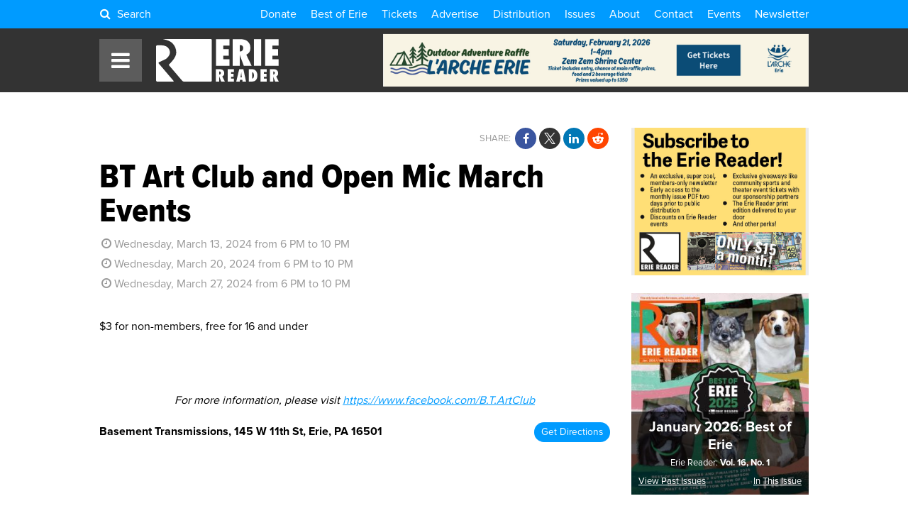

--- FILE ---
content_type: text/html; charset=UTF-8
request_url: https://www.eriereader.com/calendar/39557/bt-art-club-and-open-mic-november-events
body_size: 12577
content:
<!DOCTYPE html>
	<head>
<meta name="_jk8gze4voskegsevy5o7zmn97nkyeke0" signature="_bxcznkmvguiqe5h8z82przsiukvairfa">
		<meta http-equiv="Content-Type" content="text/html; charset=utf-8" />
		<meta name="generator" content="epicPlatform 3.61-20170721" />
		<meta name="author" content="Erie Reader" />
		<meta name="robots" content="index,follow" />
		<title>BT Art Club and Open Mic March Events - Events - Erie Reader</title>
		<meta name="description" content="$3 for non-members, free for 16 and under
 " />

		<link rel="canonical" href="https://www.eriereader.com/calendar/39557/bt-art-club-and-open-mic-november-events" />
		<link rel="alternate" hreflang="en" href="https://www.eriereader.com/calendar/39557/bt-art-club-and-open-mic-november-events" />

		<link rel="apple-touch-icon" sizes="180x180" href="https://www.eriereader.com/uploads/ico/apple-touch-icon.png?v=favicon-64x64.png?v=favicon-64x64.png?v=favicon-64x64.png?v=favicon-64x64.png?v=favicon-64x64.png?v=favicon-64x64.png?v=favicon-64x64.png?v=1703931731">
<link rel="icon" type="image/png" sizes="16x16" href="https://www.eriereader.com/uploads/ico/favicon-16x16.png">
<link rel="icon" type="image/png" sizes="32x32" href="https://www.eriereader.com/uploads/ico/favicon-32x32.png">
<link rel="icon" type="image/png" sizes="192x192" href="https://www.eriereader.com/uploads/ico/android-chrome-192x192.png">
<link rel="manifest" href="https://www.eriereader.com/manifest.json?v=favicon-64x64.png?v=favicon-64x64.png?v=favicon-64x64.png?v=favicon-64x64.png?v=favicon-64x64.png?v=favicon-64x64.png?v=favicon-64x64.png?v=1703931731">
<meta name="theme-color" content="#000000">
		<script type="text/javascript" src="//js.ewsapi.com/jquery/jquery-1.10.2.min.js?1759328123"></script>
<script type="text/javascript" src="//js.ewsapi.com/lightbox/lightbox.js?1759328123"></script>
<script type="text/javascript" src="//js.ewsapi.com/mediaqueries/ie.mediaqueries.min.js?1759328123"></script>
<script type="text/javascript" src="https://www.eriereader.com/themes/2018/js/functions.js?1759328123"></script>
		<link type="text/css" rel="stylesheet" href="//css.ewsapi.com/icons/icons.min.css?1759328123" />
<link type="text/css" rel="stylesheet" href="//css.ewsapi.com/reset/reset.min.css?1759328123" />
<link type="text/css" rel="stylesheet" href="//css.ewsapi.com/global/global.v2.css?1759328123" />
<link type="text/css" rel="stylesheet" href="https://www.eriereader.com/themes/2018/css/default.modules.css?1759328123" />
<link type="text/css" rel="stylesheet" href="https://www.eriereader.com/themes/2018/css/fonts.css?1759328123" />
<link type="text/css" rel="stylesheet" href="https://www.eriereader.com/themes/2018/css/stylesheet.css?1759328123" />
<link type="text/css" rel="stylesheet" href="https://www.eriereader.com/themes/2018/css/responsive.css?1759328123" />
		<meta name="viewport" content="width=device-width, initial-scale=1.0, minimum-scale=1.0, maximum-scale=3.0, user-scalable=yes" />
		<meta property="og:title" content="BT Art Club and Open Mic March Events ()" />
<meta property="og:description" content="$3 for non-members, free for 16 and under
&nbsp;" />
<meta property="og:image" content="https://www.eriereader.com/uploads/events/174802_basementtransmissions.jpg" />
<meta property="og:type" content="website" />
<meta property="og:url" content="https://www.eriereader.com/calendar/39557/bt-art-club-and-open-mic-november-events" />
<meta property="fb:app_id" content="467669196640339" />		<!-- Google Tag Manager -->
<script>(function(w,d,s,l,i){w[l]=w[l]||[];w[l].push({'gtm.start':
new Date().getTime(),event:'gtm.js'});var f=d.getElementsByTagName(s)[0],
j=d.createElement(s),dl=l!='dataLayer'?'&l='+l:'';j.async=true;j.src=
'https://www.googletagmanager.com/gtm.js?id='+i+dl;f.parentNode.insertBefore(j,f);
})(window,document,'script','dataLayer','GTM-KKHW9JM7');</script>
<!-- End Google Tag Manager -->

<script type="text/javascript">

	var _gaq = _gaq || [];
	_gaq.push(['_setAccount', 'UA-39724517-1']);
	_gaq.push(['_setDomainName', 'eriereader.com']);
	_gaq.push(['_trackPageview']);

	(function() {
		var ga = document.createElement('script'); ga.type = 'text/javascript'; ga.async = true;
		ga.src = ('https:' == document.location.protocol ? 'https://ssl' : 'http://www') + '.google-analytics.com/ga.js';
		var s = document.getElementsByTagName('script')[0]; s.parentNode.insertBefore(ga, s);
	})();

</script>

<!-- Facebook Pixel Code -->
<script>
  !function(f,b,e,v,n,t,s)
  {if(f.fbq)return;n=f.fbq=function(){n.callMethod?
  n.callMethod.apply(n,arguments):n.queue.push(arguments)};
  if(!f._fbq)f._fbq=n;n.push=n;n.loaded=!0;n.version='2.0';
  n.queue=[];t=b.createElement(e);t.async=!0;
  t.src=v;s=b.getElementsByTagName(e)[0];
  s.parentNode.insertBefore(t,s)}(window, document,'script',
  'https://connect.facebook.net/en_US/fbevents.js');
  fbq('init', '2277059539219558');
  fbq('track', 'PageView');
</script>
<noscript><img height="1" width="1" style="display:none"
  src="https://www.facebook.com/tr?id=2277059539219558&ev=PageView&noscript=1"
/></noscript>
<!-- End Facebook Pixel Code -->		
        <link type="text/css" rel="stylesheet" href="https://www.eriereader.com/themes/2018/css/timepicker.css">
        <link type="text/css" rel="stylesheet" href="//code.jquery.com/ui/1.12.1/themes/base/jquery-ui.min.css">
		<link rel="stylesheet" href="https://cdn.icomoon.io/169643/ErieReader/style.css?1769176427">
        <script type="text/javascript" src="https://www.eriereader.com/themes/2018/js/jquery-ui.min.js"></script>
        <script type="text/javascript" src="https://www.eriereader.com/themes/2018/js/timepicker.js"></script>
        <script>
			var base_url = 'https://www.eriereader.com';
			var acpn_category_id 	= '0';
			var acpn_article_id 	= '0';
			var acpn_omit			= '0';
		</script>
        
                
        <link rel="search" type="application/opensearchdescription+xml" title="Erie Reader" href="/opensearch.xml" />
        
        <script>
			$(document).ready( function(){
			    $(document).keydown(function(e) {
					if( e.keyCode == 71 && e.ctrlKey ){
						if( e.preventDefault ){
							e.preventDefault();
							e.stopPropagation();
						}
						lb_open( 'img', 'https://files.slack.com/files-pri/T8VRNB286-F8VQ12EUA/glom.gif', 'GLOMMMMMMMMMM' );
					}
				});
   		 	});
		</script>
        
        		
	</head>
  

  
	<body>
	
   		<div class="viewport"><script type="application/ld+json">{"@type":"Event","@context":"http://schema.org","name":"BT Art Club and Open Mic March Events","description":"$3 for non-members, free for 16 and under
&nbsp;","startDate":"2024-03-13T18:00:00-04:00","endDate":"2024-03-13T22:00:00-04:00","inLanguage":"en_US","url":"https://www.eriereader.com/calendar/calendar/39557/bt-art-club-and-open-mic-november-events","image":{"@type": "ImageObject","url": "https://www.eriereader.com/uploads/events/174802_basementtransmissions.jpg"},"location":{"@type":"Place","address":""}}</script><div class="site_container">


    <!-- Header -->
<div class="header">


	<!-- Link Bar -->
    <div class="top_bar">
        <div class="ca wrapper">

			<div class="l search_toggle">
				<i class="fa fa-fw fa-search"></i> Search<span> ErieReader.com</span>
			</div>
			
			        
        	<div class="r links">
            	<a href="https://eriereader.ac-page.com/support?test=true" target="_blank">Donate</a><a href="https://www.eriereader.com/article/best-of-erie-winners-and-finalists-2025" target="_blank">Best of Erie</a><a href="https://www.eriereader.com/tickets" target="">Tickets</a><a href="http://advertising.eriereader.com/" target="_blank">Advertise</a><a href="https://www.eriereader.com/distribution" target="">Distribution</a><a href="https://www.eriereader.com/issues" target="">Issues</a><a href="https://www.eriereader.com/about" target="">About</a><a href="https://www.eriereader.com/contact-us" target="">Contact</a><a href="https://www.eriereader.com/calendar" target="">Events</a><a href="https://eriereader.ac-page.com/newsletters" target="_blank">Newsletter</a>            </div>
            
        </div>
    </div>
    

    <div class="rel wrapper main">
    
    	<div class="abs nav_toggle">
        	<span class="fa fa-fw fa-bars"></span>
        </div>
    
        <div class="logo">
			<a href="https://www.eriereader.com">
				<svg version="1.1" id="Background" xmlns="http://www.w3.org/2000/svg" xmlns:xlink="http://www.w3.org/1999/xlink" x="0px" y="0px"
	 width="300px" height="104px" viewBox="0 0 300 104" enable-background="new 0 0 300 104" xml:space="preserve">
	<g id="er_logo">
		<g id="er_reader">
			<path fill-rule="evenodd" clip-rule="evenodd" fill="#181412" d="M154.54,79.34h0.32c2.38,0,3.58,1.16,3.58,3.41
				c0,1.13-0.32,2.06-0.95,2.78c-0.64,0.72-1.43,1.08-2.38,1.08h-0.57V79.34z M161.9,91.28c3.15-1.4,4.74-3.92,4.74-7.6
				c0-3.43-1.18-6.07-3.54-7.92c-1.85-1.45-4.64-2.19-8.35-2.19h-8.45v30.33h8.22V93.23l-0.07-2.01c0.14,0.43,0.28,0.79,0.37,1.08
				l0.2,0.74l4.1,10.86h8.92L161.9,91.28z"/>
			<polygon fill-rule="evenodd" clip-rule="evenodd" fill="#181412" points="190.35,103.9 190.35,96.68 183.24,96.68 183.24,92.34 
				189.6,92.34 189.6,85.12 183.24,85.12 183.24,80.79 190.35,80.79 190.35,73.57 174.99,73.57 174.99,103.9 	"/>
			<path fill-rule="evenodd" clip-rule="evenodd" fill="#181412" d="M206.29,93.79l0.84-4.79l0.59-3.7c0-0.04,0.02-0.25,0.06-0.56
				c0.05-0.32,0.12-0.88,0.21-1.69l0.13-1.13c0.05-0.34,0.07-0.66,0.12-0.93l0.27,2.89c0.04,0.59,0.09,1.08,0.13,1.47
				c0.05,0.4,0.07,0.7,0.12,0.9c0.25,2.01,0.38,3.16,0.4,3.45c0.05,0.34,0.07,0.52,0.1,0.52l0.52,3.57H206.29z M213.42,73.57h-10.1
				l-7.33,30.33h8.53l0.66-4.33h5.57l0.61,4.33h8.56L213.42,73.57z"/>
			<path fill-rule="evenodd" clip-rule="evenodd" fill="#181412" d="M234.82,81.15h0.27c1.27,0,2.29,0.72,3.06,2.12
				c0.72,1.42,1.11,3.34,1.11,5.78c0,4.94-1.49,7.49-4.44,7.63V81.15z M234.3,103.9c4.26,0,7.45-1.15,9.62-3.5
				c2.52-2.73,3.78-6.61,3.78-11.64c0-5.1-1.49-9.1-4.48-11.94c-2.26-2.17-5.43-3.25-9.51-3.25h-7.13v30.33H234.3z"/>
			<polygon fill-rule="evenodd" clip-rule="evenodd" fill="#181412" points="270.62,103.9 270.62,96.68 263.51,96.68 263.51,92.34 
				269.88,92.34 269.88,85.12 263.51,85.12 263.51,80.79 270.62,80.79 270.62,73.57 255.27,73.57 255.27,103.9 	"/>
			<path fill-rule="evenodd" clip-rule="evenodd" fill="#181412" d="M286.41,79.34h0.31c2.38,0,3.58,1.16,3.58,3.41
				c0,1.13-0.31,2.06-0.95,2.78c-0.63,0.72-1.43,1.08-2.38,1.08h-0.56V79.34z M293.77,91.28c3.14-1.4,4.73-3.92,4.73-7.6
				c0-3.43-1.18-6.07-3.53-7.92c-1.86-1.45-4.65-2.19-8.36-2.19h-8.44v30.33h8.22V93.23l-0.07-2.01c0.13,0.43,0.27,0.79,0.36,1.08
				l0.2,0.74l4.1,10.86h8.92L293.77,91.28z"/>
		</g>
		<g id="er_erie">
			<polygon fill-rule="evenodd" clip-rule="evenodd" fill="#181412" points="179.4,65.35 179.4,49.46 164.18,49.46 164.18,40.79 
				177.81,40.79 177.81,24.9 164.18,24.9 164.18,16.24 179.4,16.24 179.4,0.35 146.5,0.35 146.5,65.35 	"/>
			<path fill-rule="evenodd" clip-rule="evenodd" fill="#181412" d="M204.75,14.79h0.66c5.12,0,7.68,2.44,7.68,7.32
				c0,2.39-0.68,4.37-2.04,5.93c-1.36,1.56-3.06,2.33-5.1,2.33h-1.2V14.79z M220.51,38.31c6.75-2.98,10.15-8.42,10.15-16.27
				c0-7.36-2.54-13.02-7.57-17.02c-3.96-3.11-9.94-4.67-17.91-4.67h-18.11v65h17.62V42.49l-0.14-4.31c0.32,0.9,0.57,1.69,0.79,2.32
				c0.21,0.65,0.34,1.17,0.43,1.58l8.77,23.27h19.13L220.51,38.31z"/>
			<rect x="239.24" y="0.35" fill-rule="evenodd" clip-rule="evenodd" fill="#181412" width="17.68" height="65"/>
			<polygon fill-rule="evenodd" clip-rule="evenodd" fill="#181412" points="299.67,65.35 299.67,49.46 284.45,49.46 284.45,40.79 
				298.08,40.79 298.08,24.9 284.45,24.9 284.45,16.24 299.67,16.24 299.67,0.35 266.77,0.35 266.77,65.35 	"/>
		</g>
		<g id="er_icon">
			<path fill="#181512" d="M42.45,101.85L6.69,59.89c-1.01-1.18-0.68-2.68,0.72-3.32l14-6.51c1.07-0.49,2.54-1.39,3.71-2.23
				c0.37-0.27,0.71-0.53,1-0.77c0,0,7.74-6.55,7.74-13.89c0-4.92-1.8-9.12-5.39-12.59c-3.57-3.46-10.22-4.74-10.22-4.74
				c-1.52-0.29-4.03-0.53-5.58-0.53h-9.8c-1.56,0-2.82,1.27-2.82,2.83v1.97v81.06c0,1.55,1.26,2.83,2.82,2.83h38.6
				C43.02,104,43.46,103.03,42.45,101.85z"/>
			<path fill="#181512" d="M133.64,0.02L18.36,0c-0.17,0-0.25,0.02-0.38,0.02c-1.08,0.05-1.02,0.25,0.34,0.5
				c0,0,14.57,2.72,21.18,9.19c6.61,6.47,9.92,14.29,9.92,23.46c0,13.07-16.8,27.82-16.8,27.82c-1.17,1.02-1.3,2.82-0.29,4.01
				l31.56,36.86c1.01,1.17,3.1,2.14,4.65,2.14h0.15h64.95c1.44,0,2.62-1.19,2.62-2.63V2.65C136.26,1.2,135.08,0.02,133.64,0.02z"/>
		</g>
	</g>
</svg>            </a>
        </div>
        
                    <div class="abs acpn acpn_728_90" data-type="728_90" data-priority="1">
                <div class="contain"></div>
            </div>
                
    </div>
    
    
</div>


<div id="search_modal">
	<div class="close"><i class="fa fa-close"></i></div>
	<div class="container">
		<form method="post">
			<input type="text" name="search_term" id="term" placeholder="Search ErieReader.com" /><button type="submit"><i class="fa fa-fw fa-search"></i></button>
		</form>
	</div>
</div>

<style>
	
	#search_modal {
		display: none;
		position: fixed;
		z-index: 1000000;
		top: 0;
		left: 0;
		right: 0;
		bottom: 0;
		width: 100%;
		height: 100%;
		background-color: rgba(0, 0, 0, .75);
   		backdrop-filter: blur(5px);
	}
	
	#search_modal .container {
		position: absolute;
		top: 50%;
		left: 50%;
		transform: translate(-50%,-50%);
		white-space: nowrap;
	}
	
	#search_modal .container input[type="text"],
	#search_modal .container button {
		display: inline-block;
		vertical-align: middle;
		font-size: 2rem;
		line-height: 1;
		border: 0;
	}
	
	#search_modal .container input[type="text"] {
		width: 70vw;
		padding: 1em;
		color: #000;
		border-radius: 1rem 0 0 1rem;
		outline: none;
		outline-width: 0;
	}
	
	#search_modal .container button {
		background-color: #009BFF;
		color: #FFF;
		padding: 2rem;
		border-radius: 0 1rem 1rem 0;
		box-shadow: 0 0 100px 10px rgba(0,0,0,.15);
	}
	
	#search_modal .close {
		position: absolute;
		z-index: 1000000;
		top: 0;
		right: 0;
		line-height: 1;
		font-size: 2rem;
		padding: 1em;
		color: rgba(255, 255, 255, .5);
		cursor: pointer;
	}
	
	#search_modal .close:hover {
		color: #FFF;
	}
	
	.header .top_bar .search_toggle {
		cursor: pointer;
	}
	
	.header .top_bar .search_toggle i {
		display: inline-block;
		vertical-align: baseline;
		padding-right: .25em;
	}
	
	.header .top_bar .search_toggle span {
		display: none;
	}
	
	@media screen and (max-width: 775px){ 
		.header .top_bar .search_toggle { font-size: 1rem; } 
		.header .top_bar .search_toggle span { display: inline; }
	}
	
	@media screen and (max-width: 750px) {
		#search_modal .container input[type="text"],
		#search_modal .container button { font-size: 1.5rem; }
		#search_modal .container button { padding: 1.5rem; }	
	}
	
	@media screen and (max-width: 450px) {
		#search_modal .container input[type="text"],
		#search_modal .container button { font-size: 1.25rem; }
		#search_modal .container button { padding: 1.25rem; }	
	}
	
</style>

<script>
	
	var search_modal_state = false;
	
	function close_search_modal(){
		
		if( search_modal_state ){
			$( '#search_modal' ).fadeOut( 'fast' );
			search_modal_state = false;
		}

		return false;
		
	}
	
	function open_search_modal(){
		
		if( !search_modal_state ){
			$( '#search_modal' ).fadeIn( 'fast' );
			$( '#search_modal input' ).focus();
			search_modal_state = true;
		}

		return false;
		
	}

	$( document ).ready( function(){
		
		$( document ).keyup(function(e) {
			if( (e.key === 'Escape') || (e.key === 27) ){
				close_search_modal();
			}
		});
		
		$( 'body' ).on( 'click', '#search_modal .close', function(e){
			e.preventDefault();
			close_search_modal();
			return false;
		});
		
		$( 'body' ).on( 'click', '.header .top_bar .search_toggle', function(e){
			e.preventDefault();
			open_search_modal();
			return false;
		});
		
	});

</script>


<!-- Navigation -->
<div class="nav">
	<div class="overlay"></div>
    <div class="bar">
    	<div class="close"><span class="fa fa-fw fa-close"></span>Close</div><div class="rel item parent"><a class="level_0" href="https://eriereader.ac-page.com/support?test=true" target="_blank">Donate!<div class="abs color" style="background-color: #EB1E1E;"></div></a></div><div class="rel item parent"><a class="level_0" href="https://www.eriereader.com/article/best-of-erie-winners-and-finalists-2025" target="_blank">Best of Erie 2025<div class="abs color" style="background-color: #408A61;"></div></a></div><div class="rel item parent"><a class="level_0" href="https://www.eriereader.com/category/readerbeat" target="_blank">The Reader Beat<div class="abs color" style="background-color: #0E146B;"></div></a></div><div class="rel item parent"><a class="level_0" href="https://www.eriereader.com/tickets" target="">Tickets<div class="abs color" style="background-color: #E8E119;"></div></a></div><div class="rel item parent"><a class="level_0" href="https://eriereader.ac-page.com/newsletters" target="_blank">Newsletter Signup<div class="abs color" style="background-color: #BE20E6;"></div></a></div><div class="rel item parent"><a class="level_0" href="https://www.eriereader.com/category/erbq" target="_blank">Erie Reader Business Quarterly<div class="abs color" style="background-color: #1E70EB;"></div></a></div><div class="rel item parent"><a class="level_0" href="https://www.eriereader.com/cityguide" target="">City Guide<div class="abs color" style="background-color: #F08C09;"></div></a></div><div class="rel item parent"><a class="level_0" href="https://www.eriereader.com/calendar" target="">Events<div class="abs color" style="background-color: #00A53C;"></div></a></div><div class="rel item parent"><a class="level_0" href="https://www.eriereader.com/category/opinion" target="">Opinion<div class="abs color" style="background-color: #C34500;"></div></a></div><div class="rel item parent"><a class="level_0" href="https://www.eriereader.com/category/features" target="">Features<div class="abs color" style="background-color: #F095E4;"></div></a></div><div class="rel item parent mobile_only"><a class="level_0" href="https://www.eriereader.com/issues" target="">Issues Archive<div class="abs color"></div></a></div><div class="rel item parent mobile_only"><a class="level_0" href="https://www.eriereader.com/calendar" target="">Events Calendar<div class="abs color"></div></a></div><div class="rel item parent mobile_only"><a class="level_0" href="http://advertising.eriereader.com/" target="_blank">Advertise<div class="abs color"></div></a></div><div class="rel item parent"><a class="level_0 has_children" href="#" target="" onclick="return false;">More<div class="abs color" style="background-color: #999999;"></div></a><div class="dropdown"><div class="rel item child"><a class="level_1" href="https://www.eriereader.com/category/arts-culture-entertainment" target="">Arts & Culture</a></div><div class="rel item child"><a class="level_1" href="https://www.eriereader.com/category/" target="">Business</a></div><div class="rel item child"><a class="level_1" href="https://www.eriereader.com/category/columns" target="_blank">Columns</a></div><div class="rel item child"><a class="level_1" href="https://www.eriereader.com/category/community" target="">Community</a></div><div class="rel item child"><a class="level_1" href="https://www.eriereader.com/category/environment" target="">Environment</a></div><div class="rel item child"><a class="level_1" href="https://www.eriereader.com/category/film-and-tv" target="">Film</a></div><div class="rel item child"><a class="level_1" href="https://www.eriereader.com/category/from-the-editors" target="">From the Editors</a></div><div class="rel item child"><a class="level_1" href="https://www.eriereader.com/category/gemcitystyle" target="_blank">Gem City Style</a></div><div class="rel item child"><a class="level_1" href="https://www.eriereader.com/category/comics" target="_blank">Local, Original Comics</a></div><div class="rel item child"><a class="level_1" href="https://www.eriereader.com/category/music-reviews" target="">Music Reviews</a></div><div class="rel item child"><a class="level_1" href="https://www.eriereader.com/category/news-and-politics" target="">News & Politics</a></div><div class="rel item child"><a class="level_1" href="https://www.eriereader.com/category/recipes" target="_blank">Recipes</a></div><div class="rel item child"><a class="level_1" href="https://www.eriereader.com/category/sports" target="">Sports</a></div><div class="rel item child"><a class="level_1" href="https://www.eriereader.com/category/theater" target="">Theater</a></div></div></div><div class="rel item parent mobile_only"><a class="level_0" href="https://www.eriereader.com/distribution" target="">Distribution Locations<div class="abs color"></div></a></div><div class="rel item parent mobile_only"><a class="level_0" href="https://www.eriereader.com/about" target="">About Us<div class="abs color"></div></a></div><div class="rel item parent mobile_only"><a class="level_0" href="https://www.eriereader.com/contact-us" target="">Contact Us<div class="abs color"></div></a></div><div class="rel item parent"><a class="level_0" href="https://www.eriereader.com/issues" target="">Issue Archives<div class="abs color" style="background-color: #00FFFF;"></div></a></div><div class="rel item parent"><a class="level_0" href="https://www.eriereader.com/internships" target="">Internship Opportunities<div class="abs color" style="background-color: #00AAFF;"></div></a></div><div class="rel item parent"><a class="level_0" href="https://www.eriereader.com/writing" target="">Write for Us<div class="abs color" style="background-color: #FFE100;"></div></a></div>    </div>
</div>    
    
    <div class="page page_11">
        <div class="section">
            <div class="ca wrapper">
				
				            
            
            	            		<div class="l sidebar_right">
                            
                
                    <div class="event classic_event">
                            
                            
                        <div class="tr share_buttons">
                        
                            <span class="label">Share:</span> 
                        
                            <a href="#" onclick="window.open('https://www.facebook.com/share.php?u=https%3A%2F%2Fwww.eriereader.com%2Fcalendar%2F39557%2Fbt-art-club-and-open-mic-november-events'); return false;" title="Share on Facebook" class="share_btn share_btn_sm"><i class="fa fa-fw fa-facebook"></i></a><a href="#" onclick="window.open('https://x.com/intent/tweet?text=BT+Art+Club+and+Open+Mic+March+Events&url=https%3A%2F%2Fwww.eriereader.com%2Fcalendar%2F39557%2Fbt-art-club-and-open-mic-november-events&via=ErieReader'); return false;" title="Share on X" class="share_btn share_btn_sm"><i class="fa fa-fw icon-twitter-x"></i></a><a href="#" onclick="window.open('https://www.linkedin.com/shareArticle?mini=true&url=https%3A%2F%2Fwww.eriereader.com%2Fcalendar%2F39557%2Fbt-art-club-and-open-mic-november-events'); return false;" title="Share on LinkedIn" class="share_btn share_btn_sm"><i class="fa fa-fw fa-linkedin"></i></a><a href="#" onclick="window.open('http://www.reddit.com/submit?url=https%3A%2F%2Fwww.eriereader.com%2Fcalendar%2F39557%2Fbt-art-club-and-open-mic-november-events&title=BT+Art+Club+and+Open+Mic+March+Events'); return false;" title="Share on Reddit" class="share_btn share_btn_sm"><i class="fa fa-fw fa-reddit-alien"></i></a>                            
                        </div>
                    
                    
                        <!-- Headline -->
                        <h1 class="headline">
                            BT Art Club and Open Mic March Events                        </h1>
                        
                        
                        <!-- Details-->
                        <div class="details">
                            <div><span class="date"><span class="fa fa-fw fa-clock-o"></span>Wednesday, March 13, 2024 from 6 PM to 10 PM</span></div><div><span class="date"><span class="fa fa-fw fa-clock-o"></span>Wednesday, March 20, 2024 from 6 PM to 10 PM</span></div><div><span class="date"><span class="fa fa-fw fa-clock-o"></span>Wednesday, March 27, 2024 from 6 PM to 10 PM</span></div>                        </div>
                        
                        
                        <!-- Event Description-->
                        <div class="description">
                            
                            							
                            <div class="body">
								<p>$3 for non-members, free for 16 and under</p>
<p> </p>                            </div>
                            
                        </div>
                        
                        
                        <div class="c"></div>
                        
                        
                        <p class="tc"><i>For more information, please visit <a href="https://www.facebook.com/B.T.ArtClub" target="_blank">https://www.facebook.com/B.T.ArtClub</a></i></p>                        
                                                	
                            <div class="ca map_address">
                            	
                                <div class="l">
                                	<b>Basement Transmissions, 145 W 11th St, Erie, PA 16501</b>
                                </div>
                                
                                <div class="r">
                                	<a href="https://www.google.com/maps/dir//" target="_blank" class="btn">Get Directions</a>
                                </div>
                                
                            </div>
                            
							<div class="map" id="event_map"></div> 
                           	
                                                       
							<script>
							
								function eventLocation() {
								
									var geocoder;
									var map;
								
									var mapOptions = { 
										zoom: 17,
										mapTypeControl: false,
										fullscreenControl: false,
										streetViewControl: false
									};
								
									geocoder = new google.maps.Geocoder();
								
									geocoder.geocode( {'address': '145 W 11th St, Erie, PA 16501'}, function(results, status){
										console.log( results );
										if( status == 'OK' ){
										    
										    console.log( 'Geo: ' + results[0].geometry.location );
											
											map = new google.maps.Map( document.getElementById('event_map'), mapOptions );
											map.setCenter( results[0].geometry.location );
											
											var marker = new google.maps.Marker({
												map: map,
												position: results[0].geometry.location
											});
											
										}
									});
								
								}
								
							</script>
                            
							<script async defer src="https://maps.googleapis.com/maps/api/js?key=AIzaSyBYjXHRS6blXU_u733niU9QwYqha_WiWQc&callback=eventLocation"></script>
                            
						                        
                        
                    </div>
                    
            
            	            		</div>
                    
    
    			                    <div class="r sidebar">
                        <div class="block"><div class="acpn acpn_300_250" data-type="300_250" data-priority="1">
<div class="contain"></div>
</div></div><div class="block">              
<div class="rel issue" style="background-image: url('https://www.eriereader.com/image/scale/300/340//issues/resized-481621_2026-best-of-erie-cover4a.jpg');">
    <div class="abs tc details">
        
        <div class="title">
        	<b>January 2026: Best of Erie</b>
        </div>
        
        <div class="number">
        	Erie Reader: <b>Vol. 16, No. 1</b>
        </div>
        
                
        <div class="ca sublinks">
            
            <div class="l tl w_50">
            	<a href="https://www.eriereader.com/issues">View Past Issues</a>
            </div>
            
            <div class="l tr w_50">
            	<a href="https://www.eriereader.com/issues/16/1">In This Issue</a>
            </div>
            
        </div>
        
    </div>
</div></div><div class="block"><div class="acpn acpn_300_250" data-type="300_250">
<div class="contain"></div>
</div></div><div class="block">
<h4><span>Popular This Week</span></h4>
<div class="rel article_listing article_listing_thumb"><div class="photo"><div class="rel image" style="background-image: url('https://www.eriereader.com/image/scale/auto/auto/articles/390529_albums-top-5-of-2025.jpg');"></div></div><div class="details"><h3 class="headline">Top Five Favorite Albums of 2025</h3></div><a href="https://www.eriereader.com/article/top-five-favorite-albums-of-2025" class="box"></a></div><div class="rel article_listing article_listing_thumb"><div class="photo"><div class="rel image" style="background-image: url('https://www.eriereader.com/image/scale/auto/auto/articles/046274_album-last-dinner-party.jpg');"></div></div><div class="details"><h3 class="headline">Album Review // The Last Dinner Party // From the Pyre</h3></div><a href="https://www.eriereader.com/article/album-review-the-last-dinner-party-from-the-pyre" class="box"></a></div><div class="rel article_listing article_listing_thumb"><div class="photo"><div class="rel image" style="background-image: url('https://www.eriereader.com/image/scale/auto/auto/articles/046417_comic-bavaro-november-2025.jpg');"></div></div><div class="details"><h3 class="headline">Fish That Talk: November 2025</h3></div><a href="https://www.eriereader.com/article/fish-that-talk-november-2025" class="box"></a></div><div class="rel article_listing article_listing_thumb"><div class="photo"><div class="rel image" style="background-image: url('https://www.eriereader.com/image/scale/auto/auto/articles/046608_column-tybfaw-nov-2025.jpg');"></div></div><div class="details"><h3 class="headline">Take Your Beer For a Walk: November 2025</h3></div><a href="https://www.eriereader.com/article/take-your-beer-for-a-walk-november-2025" class="box"></a></div><div class="rel article_listing article_listing_thumb"><div class="photo"><div class="rel image" style="background-image: url('https://www.eriereader.com/image/scale/auto/auto/articles/046837_album-tame-impala.jpeg');"></div></div><div class="details"><h3 class="headline">Album Reviews // Tame Impala // Deadbeat</h3></div><a href="https://www.eriereader.com/article/album-reviews-tame-impala-deadbeat" class="box"></a></div></div><div class="block"><div class="acpn acpn_300_250" data-type="300_250">
<div class="contain"></div>
</div></div>                    </div>
                            
        
            </div>
        </div>
    </div>
    
    
</div>


<style>
	
	.donation_banner {
		display: none;
		background-image: linear-gradient(to right, #B20000, #F7412D );
		color: #FFF;
		padding: 1em;
		text-align: center;
	}
	
	.donation_banner a.btn {
		background-color: transparent;
		border: 1px solid #FFF;
		margin-left: 1em;
	}
	
	.donation_banner a.btn:hover {
		background-color: #FFF;
		color: #F7412D;
		opacity: 1;
	}
	
	.donation_modal {
		display: none;
		position: fixed;
		z-index: 10000000;
		top: 0;
		left: 0;
		right: 0;
		bottom: 0;
		background-color: rgba(0,0,0,.75);
		overflow-y: auto;
	}
	
	.donation_modal a.btn {
		line-height: 1;
    	padding: .5em 1em;
	}
	
	.donation_modal .content {
		position: absolute;
		top: 50%;
		left: 50%;
		transform: translate(-50%,-50%);
		width: 600px;
		background-color: #FFF;
		border-radius: 1em;
		box-shadow: 0 0 100px rgba(0,0,0,.15)
	}
	
	.donation_modal .content .inner {
		position: relative;
		padding: 2em;
	}
	
	.donation_modal .content .inner .close {
		position: absolute;
		top: -.5em;
		right: -.5em;
		width: 2em;
		height: 2em;
		border-radius: 100%;
		background-color: #3AB2FF;
		line-height: calc( 2em - 6px );
		text-align: center;
		font-size: 1.25em;
		cursor: pointer;
		color: #FFF;
		border: 3px solid rgba(255,255,255,.5);
	}
	
	.donation_modal .content .inner .close:hover {
		background-color: rgba(0,155,255,1);
		border: 3px solid rgba(255,255,255,1);
	}
	
	.donation_modal .content .inner .banner {
		margin: -2em;
		margin-bottom: 0;
		border-radius: 1em 1em 0 0;
		overflow: hidden;
	}
	
	.donation_modal .content .inner .banner img {
		display: block;
	}
	
	.donation_modal .content .inner .title {
		background-color: rgba(0,0,0,.05);
		margin: 0 -2em;
		padding: 1em;
		line-height: 1;
		margin-bottom: 1em;
	}
	
	.donation_modal .content .inner .title h2 {
		margin: 0;
		font-size: 1.25em;
	}
	
	.donation_modal .content .inner p {
		font-size: .9em;
		line-height: 1.5;
	}
	
	.donation_modal .content .inner p:last-of-type {
		margin-bottom: 0;
	}
	
	.donation_modal .selection {
		width: 250px;
		margin: auto;
		background-color: rgba(0,155,255,.1);
	}
	
	.donation_modal .selection .toggle .type {
		position: relative;
		display: inline-block;
		width: 50%;
		text-align: center;
		padding: .5em 0;
		border-bottom: 3px solid rgba(0,0,0,.25);
		color: rgba(0,0,0,.25);
		font-weight: bold;
		cursor: pointer;
		background-color: #FFF;
	}
	
	.donation_modal .selection .toggle .type.selected {
		border-bottom: 3px solid #009BFF;
		color: #009BFF;
	}
	
	.donation_modal .selection .toggle .type.selected:after {
		position: absolute;
		bottom: 0;
		left: 50%;
		transform: translateX(-50%);
		display: block;
		content: '';
		width: 0;
		height: 0;
		border-left: 5px solid transparent;
		border-right: 5px solid transparent;
		border-bottom: 5px solid #009BFF;
	}
	
	.donation_modal .selection .amounts {
		padding: .5em;
	}
	
	.donation_modal .selection .amounts .type {
		display: inline-block;
		width: 50%;
		text-align: center;
		padding: .5em;
		font-weight: bold;
		cursor: pointer;
	}
	
	.donation_modal .selection .amounts .type span {
		display: block;
		border: 1px solid transparent;
		padding: .25em .5em;
		background-color: rgba(255,255,255,.75);
		border-radius: .25em;
		overflow: hidden;
	}
	
	.donation_modal .selection .amounts .type.other {
		width: 100%;
	}
	
	.donation_modal .selection .amounts .type.other input {
		background-color: transparent;
		border: 0;
		width: 100%;
		padding: .5em;
		text-align: center;
		font-family: inherit;
		font-size: inherit;
		font-weight: inherit;
	}
	
	.donation_modal .selection .amounts .type.other span {
		padding: 0;
	}
	
	.donation_modal .selection .amounts .type.selected span {
		border-color: #009BFF;
		color: #009BFF;
		background-color: #FFF;
	}
	
	.donation_modal .selection input[type="submit"] {
		width: 100%;
		font-family: inherit;
		font-size: inherit;
		font-weight: inherit;
		border: 0;
		background-color: rgba(0,155,255,.75);
		color: #FFF;
		padding: .75em .5em;
		border-radius: 0 0 .25em .25em;
		cursor: pointer;
		font-weight: 600;
	}
	
	.donation_modal .selection input[type="submit"]:hover {
		background-color: rgba(0,155,255,1);
	}
	
	.donation_modal .entry {
		width: 300px;
		margin: auto;
	}
	
	.donation_modal .entry .fields {
		background-color: rgba(0,155,255,.1);
		padding: .25em;
	}
	
	.donation_modal .entry .field {
		padding: .5em;
	}
	
	.donation_modal .entry .field input {
		width: 100%;
		font-family: inherit;
		font-size: inherit;
		line-height: 1;
		padding: .5em;
		border: 1px solid #009BFF;
	}
	
	.donation_modal .entry .field input#card_num,
	.donation_modal .entry .field input#exp_m,
	.donation_modal .entry .field input#exp_y,
	.donation_modal .entry .field input#cvc {
		text-align: center;
	}
	
	.donation_modal .entry .field input#card_num {
		letter-spacing: 2px;
	}
	
	.donation_modal .entry .field input#card_num::placeholder {
		letter-spacing: 0;
	}
	
	.donation_modal .entry .field input#exp_m,
	.donation_modal .entry .field input#exp_y {
		width: calc( ( 100% - 20px ) / 2 );
	}
	
	.donation_modal .entry .field .spacer {
		display: inline-block;
		width: 20px;
	}
	
	.donation_modal .entry input[type="submit"] {
		width: 100%;
		font-family: inherit;
		font-size: inherit;
		font-weight: inherit;
		border: 0;
		background-color: rgba(0,155,255,.75);
		color: #FFF;
		padding: .75em .5em;
		border-radius: 0 0 .25em .25em;
		cursor: pointer;
		font-weight: 600;
	}
	
	.donation_modal .entry input[type="submit"]:hover {
		background-color: rgba(0,155,255,1);
	}
	
	.donation_modal .fa-spinner {
		color: #009BFF;
	}
	
	@media screen and (max-width: 650px){
		.donation_modal .content { width: 90%; }
	}
	
	@media screen and (max-width: 425px){
		.donation_modal .selection { width: auto; }
		.donation_modal .entry { width: auto; }
		.donation_modal .entry .w_50 { width: 100%; }
	}
	
</style>


<script>

	var donate_modal_state 	= false;
	var donate_type			= 0;
	var donate_amount		= 10;
	
	function donate_modal_sizer(){
		
	
	
		var wh = $( window ).height();
		var mh = $( '.donation_modal .content' ).outerHeight();
		
		if( mh > wh ){
			$( '.donation_modal .content' ).css({ position: 'relative', top: 'auto', transform: 'translateX(-50%)', margin: '2em 0' });
		} else {
			$( '.donation_modal .content' ).css({ position: 'absolute', top: '50%', transform: 'translate(-50%,-50%)', margin: '0' });
		}
		
	}
	
	function donate_open_modal(){
		if( !donate_modal_state ){
			$( 'html, body' ).css( 'overflow', 'hidden' );
			$( '.donation_banner' ).slideUp( 'fast' );
			$( '.donation_modal' ).fadeIn( 'fast', function(){
				donate_modal_state = true;
			});
		}
	}
	
	function donate_close_modal(){
		if( donate_modal_state ){
			$( '.donation_modal' ).fadeOut( 'fast', function(){
				$( '.donation_modal .step' ).hide();
				$( '.donation_modal .step_1' ).show();
				$( '.donation_modal .step_2 input[type="text"]' ).val( '' );
				$( '.donation_modal .step_4 .receipt_url' ).html( '' );
				donate_modal_state = false;
				$( 'html, body' ).css( 'overflow', 'auto' );
			});
		}
	}
	
	function donate_change_submit(){
		if( donate_amount > 0 ){
			if( donate_type == '0' ){
				$( '.donation_modal input[type="submit"]' ).val( 'Donate $' + donate_amount );
			} else {
				$( '.donation_modal input[type="submit"]' ).val( 'Donate $' + donate_amount + ' / month' );
			}
		} else {
			$( '.donation_modal input[type="submit"]' ).val( 'Donate' );
		}
	}
	
	function donate_format_other(){
		var amount;
		amount = $( '.donation_modal .selection .amounts .type.other input' ).val();
		amount = amount.replace( /\D/g, '' );
		if( amount != '' ){
			$( '.donation_modal .selection .amounts .type.other input' ).val( '$' + amount );
			donate_amount = parseInt( amount );
		} else {
			$( '.donation_modal .selection .amounts .type.other input' ).val( '' );
			donate_amount = 0;
		}
		donate_change_submit();
	}
	
	function donate_validate_step_1(){
		
		if( donate_amount <= 0 ){
			alert( 'You must select a donation amount.' );
			return false;
		}
		
		return true;
		
	}
	
	function donate_validate_step_2(){
		
		if( $('#first_name').val() == '' ){
			alert( 'You must enter your first name.' );
			$( '#first_name' ).focus();
			return false;
		}
		
		if( $('#last_name').val() == '' ){
			alert( 'You must enter your last name.' );
			$( '#last_name' ).focus();
			return false;
		}
		
		if( $('#email').val() == '' ){
			alert( 'You must enter your e-mail address.' );
			$( '#email' ).focus();
			return false;
		}
		
		if( $('#card_num').val() == '' ){
			alert( 'You must enter your card number.' );
			$( '#card_num' ).focus();
			return false;
		}
		
		if( $('#exp_m').val() == '' ){
			alert( 'You must enter your expiration month.' );
			$( '#exp_m' ).focus();
			return false;
		}
		
		if( $('#exp_y').val() == '' ){
			alert( 'You must enter your expiration year.' );
			$( '#exp_y' ).focus();
			return false;
		}
		
		if( $('#cvc').val() == '' ){
			alert( 'You must enter your CVC number.' );
			$( '#cvc' ).focus();
			return false;
		}
		
		return true;
		
	}
	
	function donate_process(){
		
		var post_data = {};
		post_data['type'] 		= donate_type;
		post_data['amount'] 	= donate_amount;
		post_data['first_name'] = $( '.donation_modal #first_name' ).val();
		post_data['last_name'] 	= $( '.donation_modal #last_name' ).val();
		post_data['email'] 		= $( '.donation_modal #email' ).val();
		post_data['card_num'] 	= $( '.donation_modal #card_num' ).val();
		post_data['exp_m'] 		= $( '.donation_modal #exp_m' ).val();
		post_data['exp_y'] 		= $( '.donation_modal #exp_y' ).val();
		post_data['cvc'] 		= $( '.donation_modal #cvc' ).val();
		
		var endpoint = 'https://www.eriereader.com/donate/process';
		
		var request = $.ajax({
			url: 	endpoint,
			type: 	'POST',
			data: 	post_data
		});

		request.done( function( response, code ){
			if( response.success ){
				
				$( '.donation_modal .step_4 .receipt_url' ).html( '<a href="' + response.data['receipt_url'] + '" target="_blank" class="btn">View / Print Your Receipt</a>' );
				
				$( '.donation_modal .step_3' ).fadeOut( 'fast', function(){
					$( '.donation_modal .step_4' ).fadeIn( 'fast', function(){ donate_modal_sizer(); });
					donate_modal_sizer();
				});
				
			} else {
				
				$( '.donation_modal .step_3' ).fadeOut( 'fast', function(){
					$( '.donation_modal .step_2' ).fadeIn( 'fast', function(){ donate_modal_sizer(); });
					
				});
				
				alert( response.message );
				
			}
		});
		
	}
	
	function donate_banner(){
		
		var content = '';
		content += '<div class="donation_banner">';
			content += '<b>Help Support Local Journalism, Donate Today!</b>';
			content += '<a href="#" onclick="donate_open_modal(); return false;" class="btn">I\'m In!</a>';
		content += '</div>';
		
		$( '.site_container' ).prepend( content );
		$( '.donation_banner' ).slideDown( 'fast' );
		
	}
	
	$( document ).ready( function(){
		
		//setTimeout( function(){ donate_banner(); }, 2000 );
		
		donate_modal_sizer();
		
		var observer = new MutationObserver( function(e){ donate_modal_sizer(); });
		observer.observe( $('.donation_modal .content')[0], {characterData: true, childList: true} );
		
		$( window ).resize( function(){
			donate_modal_sizer();
		});
		
		$( 'body' ).on( 'click', '.donation_modal .close', function(){
			donate_close_modal();
		});
		
		$( 'body' ).on( 'click', '.donation_modal .selection .toggle .type', function(){
			$( '.donation_modal .selection .toggle .type' ).removeClass( 'selected' );
			donate_type = $( this ).attr( 'data-id' );
			$( '.donation_modal input#type' ).val( donate_type );
			donate_change_submit();
			$( this ).addClass( 'selected' );
		});
		
		$( 'body' ).on( 'click', '.donation_modal .selection .amounts .type', function(){
			$( '.donation_modal .selection .amounts .type' ).removeClass( 'selected' );
			donate_amount = $( this ).attr( 'data-amount' );
			if( donate_amount == 'other' ){
				donate_format_other();
			}
			donate_change_submit();
			$( this ).addClass( 'selected' );
		});
		
		$( 'body' ).on( 'keyup', '.donation_modal .selection .amounts .type.other input', function(){
			donate_format_other();
		});
		
		$( 'body' ).on( 'keydown', '.donation_modal .selection .amounts .type.other input', function(){
			donate_format_other();
		});
		
		$( 'body' ).on( 'click', '.donation_modal .step_1 input[type="submit"]', function(){
			if( donate_validate_step_1() ){
				$( '.donation_modal .step_1' ).fadeOut( 'fast', function(){
					$( '.donation_modal .step_2' ).fadeIn( 'fast', function(){ donate_modal_sizer(); });
				});
			}
		});
		
		$( 'body' ).on( 'click', '.donation_modal .step_2 a#back', function(e){
			e.preventDefault;
			$( '.donation_modal .step_2' ).fadeOut( 'fast', function(){
				$( '.donation_modal .step_1' ).fadeIn( 'fast', function(){ donate_modal_sizer(); });
			});
			return false;
		});
		
		$( 'body' ).on( 'click', '.donation_modal .step_2 input[type="submit"]', function(){
			if( donate_validate_step_2() ){
				$( '.donation_modal .step_2' ).fadeOut( 'fast', function(){
					$( '.donation_modal .step_3' ).fadeIn( 'fast', function(){ donate_modal_sizer(); });
					donate_process();
				});
			}
		});
		
	});

</script>


<div class="donation_modal">
	<div class="content">
		<div class="inner">
			
			<div class="close"><i class="fa fa-close"></i></div>

			<input type="hidden" id="type" value="0">
			<input type="hidden" id="amount" value="0">
			
			<div class="banner"><img src="/uploads/layout/donate-header.jpg" alt="Donate to Support the Erie Reader"></div>

			<div class="tc step step_1">

				<div class="title">
					<h2>Free To Read... But Not To Produce</h2>
				</div>

				<p>
					Help keep journalism in Erie, PA alive by making a 
					contribution to the Erie Reader.
				</p>

				<div class="selection">

					<div class="toggle">
						<div class="type selected" data-id="0">One-Time</div><div class="type" data-id="1">Monthly</div>
					</div>

					<div class="amounts">
						<div class="type selected" data-amount="10"><span>$10</span></div><div class="type" data-amount="25"><span>$25</span></div><div class="type" data-amount="50"><span>$50</span></div><div class="type" data-amount="100"><span>$100</span></div><div class="type other" data-amount="other"><span><input type="text" inputmode="numeric" id="other" placeholder="Other..."></span></div>					</div>

					<div>
						<input type="submit" id="step_1_sub" value="Donate $10">
					</div>

				</div>

				<h3>We need your help today.</h3>

				<p>
					You can't put a price on critical local journalism, that's 
					why the Reader has always been free. Over the past ten years 
					we've been able to grow into Erie's only local source for news, 
					arts, and culture, and the role we play in the community has 
					never been more important as it is today. The need for quality 
					local coverage is greater than ever before, and we're asking 
					for your help.
				</p>

				<p>
					The Erie Reader is completely free to access online and read in 
					print. Will you consider a voluntary donation to help sustain 
					our operation and continue providing free access to great local 
					journalism to everyone?
				</p>

				<p>
					<b>Thank you for your support!</b>
				</p>

			</div>

			<div class="tc step step_2" style="display: none;">

				<div class="title">
					<h2>Enter Your Details</h2>
				</div>

				<div class="entry">

					<div class="ca fields">

						<div class="l w_50 field">
							<input type="text" id="first_name" placeholder="First Name">
						</div>

						<div class="l w_50 field">
							<input type="text" id="last_name" placeholder="Last Name">
						</div>

						<div class="l w_100 field">
							<input type="text" id="email" placeholder="E-mail Address">
						</div>

						<div class="l w_100 field">
							<input type="text" id="card_num" placeholder="Card Number">
						</div>

						<div class="l w_50 field">
							<input type="text" id="exp_m" placeholder="MM"><span class="spacer"> / </span><input type="text" id="exp_y" placeholder="YY">
						</div>

						<div class="l w_50 field">
							<input type="text" id="cvc" placeholder="CVC">
						</div>

					</div>

					<input type="submit" id="step_2_sub" value="Donate $10">

					<p>
						<a href="#" id="back">&laquo; Back to Selection</a>
					</p>

				</div>

			</div>

			<div class="tc step step_3" style="display: none;">

				<div class="title">
					<h2>Processing...</h2>
				</div>
				
				<i class="fa fa-spinner fa-pulse fa-3x fa-fw"></i>
				
			</div>

			<div class="tc step step_4" style="display: none;">

				<div class="title">
					<h2>Thank You For Your Donation!</h2>
				</div>
				
				<p>
					<b>Thank you for your support of local journalism!</b>
				</p>

				<p>
					<span class="receipt_url"></span>
				</p>
				
				<p>
					Don't forget to <a href="/newsletter">sign up for the Erie Reader newsletter</a>.
				</p>
				
				<p>
					<a href="#" onclick="donate_close_modal(); return false;">Close Window</a>
				</p>

			</div>
	
		</div>
	</div>
</div>

<!-- Footer -->
<div class="footer">
	
    <div class="top">
        <div class="wrapper">
        
            <div class="acpn acpn_728_90" data-type="728_90">
                <div class="contain"></div>
            </div>
            
        </div>
    </div>

	<div class="tc bottom">
    	<div class="ca wrapper">
    		
            
            <div class="l">
				<img src="/uploads/layout/rs-badge-shield-light.png" alt="Member of Reporters Shield" title="Member of Reporters Shield">
            </div>
            
            
            <div class="r tr copyright">
    		
				<div class="tr social">
					<a href="https://www.facebook.com/ErieReader/" target="_blank" class="share_btn"><span class="fa fa-fw fa-facebook"></span></a>
					<a href="https://twitter.com/ErieReader/" target="_blank" class="share_btn"><span class="fa fa-fw icon-twitter-x"></span></a>
					<a href="https://www.instagram.com/ErieReader/" target="_blank" class="share_btn"><span class="fa fa-fw fa-instagram"></span></a>
					<a href="http://rss.eriereader.com/all" target="_blank" class="share_btn"><span class="fa fa-fw fa-rss"></span></a>
				</div>
            	
                <div>
                	<b>&copy; 2026 Great Lakes Online Media</b>
                </div>
                
                <div>
                	1001 State Street&nbsp;&nbsp;//&nbsp;&nbsp;Erie, PA 16501                </div>
                
                <div>
            		<a href="https://www.eriereader.com/terms-of-use">Terms of Use</a>
                	<a href="https://www.eriereader.com/privacy-policy">Privacy Policy</a>
                </div>
                
            </div>
            
            
    	</div>
    </div>
    
</div>
	
		
			<!-- Google Tag Manager (noscript) -->
<noscript><iframe src="https://www.googletagmanager.com/ns.html?id=GTM-KKHW9JM7"
height="0" width="0" style="display:none;visibility:hidden"></iframe></noscript>
<!-- End Google Tag Manager (noscript) -->

<script data-cfasync="false">(function(w,i,s,e){window[w]=window[w]||function(){(window[w].q=window[w].q||[]).push(arguments)};window[w].l=Date.now();s=document.createElement('script');e=document.getElementsByTagName('script')[0];s.defer=1;s.src=i;e.parentNode.insertBefore(s, e)})('wisepops', 'https://wisepops.net/loader.js?v=2&h=WftZwYeU7B');</script>

<script>
    (function(e,t,o,n,p,r,i){e.visitorGlobalObjectAlias=n;e[e.visitorGlobalObjectAlias]=e[e.visitorGlobalObjectAlias]||function(){(e[e.visitorGlobalObjectAlias].q=e[e.visitorGlobalObjectAlias].q||[]).push(arguments)};e[e.visitorGlobalObjectAlias].l=(new Date).getTime();r=t.createElement("script");r.src=o;r.async=true;i=t.getElementsByTagName("script")[0];i.parentNode.insertBefore(r,i)})(window,document,"https://diffuser-cdn.app-us1.com/diffuser/diffuser.js","vgo");
    vgo('setAccount', '1003189448');
    vgo('setTrackByDefault', true);

    vgo('process');
</script>

<script data-cfasync="false">(function(w,i,s,e){window[w]=window[w]||function(){(window[w].q=window[w].q||[]).push(arguments)};window[w].l=Date.now();s=document.createElement('script');e=document.getElementsByTagName('script')[0];s.defer=1;s.src=i;e.parentNode.insertBefore(s, e)})('wisepops', 'https://wisepops.net/loader.js?v=2&h=WftZwYeU7B');</script>            
    
		</div>
		
		<script type="text/javascript">
			
			if( 'serviceWorker' in navigator ){
				//console.log("Will the service worker register?");
				navigator.serviceWorker.register( 'service-worker.js' )
				.then( function(reg){
					//console.log( "Yes, it did." );
				}).catch( function(err) {
					//console.log( "No it didn't. This happened:", err );
				});
			}
			
			$( document ).ready( function(){
				
				$( 'a' ).each( function(){
					
					var href 	= $( this ).attr( 'href' );
					var modify 	= true;
					
					if( typeof href === 'undefined' ){ modify = false; }
					if( href.indexOf('www.eriereader.com') >= 0 ){ modify = false; }
					if( href.indexOf('#') >= 0 ){ modify = false; }
					if( href.indexOf('mailto:') >= 0 ){ modify = false; }
					
					if( modify ){
						$( this ).attr( 'target', '_blank' );
					}
					
				});
				
			});
			
		</script>
        
	</body>
	
</html>



--- FILE ---
content_type: text/html; charset=UTF-8
request_url: https://www.eriereader.com/acpn/?&w=728&h=90&c=0&a=0&o=0&t=undefined&p=1
body_size: 117
content:
{"id":"1162","code":"<iframe src=\"https:\/\/www.eriereader.com\/acpn\/show\/1162\"><\/iframe>"}

--- FILE ---
content_type: text/html; charset=UTF-8
request_url: https://www.eriereader.com/acpn/?&w=300&h=250&c=0&a=0&o=0&t=undefined&p=0
body_size: 116
content:
{"id":"1133","code":"<iframe src=\"https:\/\/www.eriereader.com\/acpn\/show\/1133\"><\/iframe>"}

--- FILE ---
content_type: text/html; charset=UTF-8
request_url: https://www.eriereader.com/acpn/?&w=728&h=90&c=0&a=0&o=0&t=undefined&p=0
body_size: 116
content:
{"id":"323","code":"<iframe src=\"https:\/\/www.eriereader.com\/acpn\/show\/323\"><\/iframe>"}

--- FILE ---
content_type: text/html; charset=UTF-8
request_url: https://www.eriereader.com/acpn/show/323
body_size: 383
content:
<style>html, body { padding: 0; margin: 0; overflow: hidden; position: relative; width; 100%; height: 100%; }img { position: relative; z-index: 10; top: 50%; left: 50%; transform: translate(-50%,-50%); max-width: 100%; max-height: 100%; }.pixel { position: absolute; top: 0; left: 0; z-index: 5; }</style><a href="http://erirdr.com/acpn_d79t5" title="How long should your pet live? Help your pet live a longer, healthier life. Nickel Plate Mills, click here to like us on facebook." target="_blank"><img src="https://www.eriereader.com/acpn/display/323/1/" alt="How long should your pet live? Help your pet live a longer, healthier life. Nickel Plate Mills, click here to like us on facebook."></a>

--- FILE ---
content_type: text/css
request_url: https://www.eriereader.com/themes/2018/css/default.modules.css?1759328123
body_size: 12124
content:
/* --- Horizontal Desktop Navigation Bar */

	.h_nav {
		position: relative;
		z-index: 100;
	}

	.h_nav .parent {
		display: inline-block; 
		position: relative;
	}
	
	.h_nav .child {
		display: block;
		position: relative;
	}
	
	.h_nav .dropdown {
		display: none;
		position: absolute;
		white-space: nowrap;
		background-color: #FFF;
	}
	
	.h_nav .drop_1 {
		top: 100%;
		left: 0;
	}
	
	.h_nav .drop_2,
	.h_nav .drop_3,
	.h_nav .drop_4,
	.h_nav .drop_5,
	.h_nav .drop_6 {
		top: 0;
		left: 100%;
	}
	
	.h_nav .parent:hover .drop_1 { display: block; }
	.h_nav .drop_1 .child:hover .drop_2 { display: block; }
	.h_nav .drop_2 .child:hover .drop_3 { display: block; }
	.h_nav .drop_3 .child:hover .drop_4 { display: block; }
	.h_nav .drop_4 .child:hover .drop_5 { display: block; }
	.h_nav .drop_5 .child:hover .drop_6 { display: block; }
	
	.h_nav a.level_0 {
		display: block;
		line-height: 30px;
		padding: 0 10px;
	}
	
	.h_nav a.level_1,
	.h_nav a.level_2,
	.h_nav a.level_3,
	.h_nav a.level_4,
	.h_nav a.level_5,
	.h_nav a.level_6 {
		display: block;
		line-height: 30px;
		padding: 0 10px;
	}
	
	.h_nav a.has_arrow {
		background-image: url('../../modules/menu/img/arrow-right-black-50.png');
		background-repeat: no-repeat;
		background-position: right center;
		padding-right: 21px;
	}
	
	
/* --- Vertical Desktop Navigation Bar */

	.v_nav {
		position: relative;
		z-index: 100;
	}

	.v_nav .parent {
		display: block;
		position: relative;
	}
	
	.v_nav .child {
		display: block;
		position: relative;
	}
	
	.v_nav .dropdown {
		display: none;
		position: absolute;
		background-color: #FFF;
		white-space: nowrap;
	}
	
	.v_nav .drop_1,
	.v_nav .drop_2,
	.v_nav .drop_3,
	.v_nav .drop_4,
	.v_nav .drop_5,
	.v_nav .drop_6 {
		top: 0;
		left: 100%;
	}
	
	.v_nav .parent:hover .drop_1 { display: block; }
	.v_nav .drop_1 .child:hover .drop_2 { display: block; }
	.v_nav .drop_2 .child:hover .drop_3 { display: block; }
	.v_nav .drop_3 .child:hover .drop_4 { display: block; }
	.v_nav .drop_4 .child:hover .drop_5 { display: block; }
	.v_nav .drop_5 .child:hover .drop_6 { display: block; }
	
	.v_nav a.level_0 {
		display: block;
		line-height: 30px;
		padding: 0 10px;
	}
	
	.v_nav a.level_1,
	.v_nav a.level_2,
	.v_nav a.level_3,
	.v_nav a.level_4,
	.v_nav a.level_5,
	.v_nav a.level_6 {
		display: block;
		line-height: 30px;
		padding: 0 10px;
	}
	
	.v_nav a.has_arrow {
		background-image: url('../../modules/menu/img/arrow-right-black-50.png');
		background-repeat: no-repeat;
		background-position: right center;
		padding-right: 21px;
	}
	
	
/* --- Mobile Navigation Bar */

	.mobile_nav {
		display: none;
	}

	.mobile_toggle {
		text-align: center;
		cursor: pointer;
	}
	
	.mobile_toggle img {
		vertical-align: middle;
		height: 20px;
		margin-top: -2px;
		margin-left: 10px;
	}

	.mobile_menu {
		display: none;
		position: fixed;
		z-index: 1000;
		top: 0;
		left: 0;
		right: 0;
		bottom: 0;
		height: 100%;
		overflow-y: auto;
		background-color: rgba(0,0,0,.5);
	}
	
	.mobile_menu .title {
		position: relative;
		background-color: #333;
		line-height: 40px;
		color: #FFF;
		font-weight: bold;
		text-align: center;
	}
	
	.mobile_menu .title .close {
		position: absolute;
		top: 8px;
		right: 8px;
		bottom: 8px;
		width: 24px;
		height: 24px;
		background-image: url('../../modules/menu/img/close-white-50.png');
		background-repeat: no-repeat;
		background-size: cover;
		cursor: pointer; 
	}
	
	.mobile_menu .container { 
		width: 95%;
		max-width: 600px;
		margin: 20px auto;
		box-shadow: 0 0 20px rgba(0,0,0,.25);
	}
	
	.mobile_menu .dropdown {
		display: none;
	}
	
	.mobile_menu a.has_arrow {
		background-image: url('../../modules/menu/img/arrow-down-white-50.png');
		background-repeat: no-repeat;
		background-position: right center;
	}
	
	.mobile_menu a.level_0,
	.mobile_menu a.level_1,
	.mobile_menu a.level_2,
	.mobile_menu a.level_3,
	.mobile_menu a.level_4,
	.mobile_menu a.level_5,
	.mobile_menu a.level_6 {
		display: block;
		line-height: 40px;
		color: #FFF;
		margin: 1px 0;
		padding: 0 20px;
	}
	
	.mobile_menu a.level_0 {
		background-color: rgba(0,0,0,.75);
		font-weight: bold;
	}
	
	.mobile_menu a.level_1 {
		background-color: rgba(0,0,0,.65);
		padding-left: 30px;
	}
	
	.mobile_menu a.level_2 {
		background-color: rgba(0,0,0,.55);
		padding-left: 40px;
	}
	
	.mobile_menu a.level_3 {
		background-color: rgba(0,0,0,.45);
		padding-left: 50px;
	}
	
	.mobile_menu a.level_4 {
		background-color: rgba(0,0,0,.35);
		padding-left: 60px;
	}
	
	.mobile_menu a.level_5 {
		background-color: rgba(0,0,0,.25);
		padding-left: 70px;
	}
	
	.mobile_menu a.level_6 {
		background-color: rgba(0,0,0,.15);
		padding-left: 80px;
	}
	
	.mobile_white {
		background-color: rgba(255,255,255,.75);
	}
	
	.mobile_white .title {
		background-color: #CCC;
		color: #000;
	}
	
	.mobile_white .title .close {
		background-image: url('../../modules/menu/img/close-black-50.png')
	}
	
	.mobile_white a.has_arrow {
		background-image: url('../../modules/menu/img/arrow-down-black-50.png');
	}
	
	.mobile_white a.level_0,
	.mobile_white a.level_1,
	.mobile_white a.level_2,
	.mobile_white a.level_3,
	.mobile_white a.level_4,
	.mobile_white a.level_5,
	.mobile_white a.level_6 {
		color: #333;
	}
	
	.mobile_white a.level_0 {
		background-color: rgba(255,255,255,.75);
	}
	
	.mobile_white a.level_1 {
		background-color: rgba(255,255,255,.65);
	}
	
	.mobile_white a.level_2 {
		background-color: rgba(255,255,255,.55);
	}
	
	.mobile_white a.level_3 {
		background-color: rgba(255,255,255,.45);
	}
	
	.mobile_white a.level_4 {
		background-color: rgba(255,255,255,.35);
	}
	
	.mobile_white a.level_5 {
		background-color: rgba(255,255,255,.25);
	}
	
	.mobile_white a.level_6 {
		background-color: rgba(255,255,255,.15);
	}
	
	
/* --- News Formatting */

	.news .summary {
		margin: 30px 0;
	}

	.news .summary h2,
	.news .entry h2 {
		margin-bottom: 0;
		padding-bottom: 0;
	}

	.news .summary .date,
	.news .entry .date {
		color: #999;
		font-style: italic;
		margin-bottom: 10px;
	}

	.news .entry .photo {
		position: relative;
		width: 100%;
		padding-bottom: 100%;
		background-position: center center;
		background-size: cover;
		background-repeat: no-repeat;
	}
	
	.news .entry .photo a {
		position: absolute;
		top: 0;
		left: 0;
		right: 0;
		bottom: 0;
		width: 100%;
		height: 100%;
		display: block;
	}
	
	
/* --- Staff Formatting */

	.staff .listing h2,
	.staff .profile h2 {
		margin-top: 0;
		padding-top: 0;
		margin-bottom: 15px;
	}
	
	.staff .listing .position,
	.staff .profile .position {
		font-weight: bold;
	}
	
	.staff .listing .contact,
	.staff .profile .contact {
		margin-top: 15px;
	}
	
	.staff .listing .photo,
	.staff .profile .photo {
		margin-right: 15px;
	}
	
	.staff .listing .information,
	.staff .profile .information {
		overflow: hidden;
	}
	
	.staff .listing .social span,
	.staff .profile .social span {
		display: inline-block;
		padding-left: 21px;
		background-position: left center;
		background-repeat: no-repeat;
		margin: 0 10px;	
	}
	
	.staff .listing .social .facebook,
	.staff .profile .social .facebook { background-image: url('../../uploads/icons/staff-facebook.png'); }
	
	.staff .listing .social .twitter,
	.staff .profile .social .twitter { background-image: url('../../uploads/icons/staff-twitter.png'); }
	
	.staff .listing .social .linkedin,
	.staff .profile .social .linkedin { background-image: url('../../uploads/icons/staff-linkedin.png'); }
	
	
/* --- Gallery Formatting */

	.gallery .record,
	.gallery .photo {
		position: relative;
		width: 100%;
		padding-bottom: 100%;
		background-position: center center;
		background-size: cover;
		background-repeat: no-repeat;
	}
	
	.gallery .record a,
	.gallery .photo a {
		position: absolute;
		z-index: 20;
		top: 0;
		left: 0;
		right: 0;
		bottom: 0;
		width: 100%;
		height: 100%;
		display: block;
	}
	
	.gallery .record .title {
		position: absolute;
		z-index: 10;
		left: 0;
		right: 0;
		bottom: 0;
		color: #FFF;
		padding: 5px 10px;
		font-weight: bold;
		font-size: 14px;
		background-image: url('../../uploads/layout/gallery_title.png');
	}
	
	
/* --- Resources Formatting */

	.resource-listing .item {
		margin: 15px 0;
	}
	
	.resource-listing .item .icon img {
		width: 50px;
		margin-bottom: 5px;
	}
	
	.resource-listing .item .name {
		font-weight: 700;
	}

	.resource-listing .item .name img {
		width: 20px;
		height: 20px;
		vertical-align: middle;
		margin-right: 5px;
		margin-top: -4px;
	}

	.resource-listing .item .description {
		font-style: italic;
	}

	.resource-listing .item .date {
		font-size: 11px;
		color: #CCC;
	}
	

/* --- Identity Formatting */

	.identity-package .entry {
		margin: 25px;
		margin-right: 0;
	}
	
	.identity-package .entry .name {
		font-weight: bold;
		margin-bottom: 10px;
	}
	
	.identity-package .entry .desc {
		margin-bottom: 10px;
	}
	
	.identity-package .entry a {
		font-weight: 700;
	}
	
	.identity-package .color .block {
		width: 30px;
		height: 75px;
		margin-right: 10px;
		border: 1px solid #000;
	}
	
	.identity-package .color .code {
		line-height: 2;
	}
	
	.identity-package .logo .icon {
		float: left;
		margin-right: 15px;
	}
	
	.identity-package .logo .icon img {
		height: 50px;
	}
	

/* --- Testimonial Formatting */

	.testimonial .entry {
		margin: 15px;
	}
	
	.testimonial .entry .quote {
		background-image: url('../../modules/testimonials/img/quote-top.png');
		background-position: top left;
		background-repeat: no-repeat;
	}
	
	.testimonial .entry .quote div {
		background-image: url('../../modules/testimonials/img/quote-bottom.png');
		background-position: bottom right;
		background-repeat: no-repeat;
		padding: 0 50px;
		font-size: 1.25em;
		min-height: 50px;
	}
	
	.testimonial .entry .quote div p {
		margin: 0;
		padding: 1em 0;
	}
	
	.testimonial .entry .details {
		text-align: right;
		margin-top: 10px;
		font-size: 12px;
		font-style: italic;
	}
	
	.testimonial .entry .details .author {
		font-weight: 700;
	}
	
	.testimonial .entry .details .location {
		font-size: 11px;
	}
	
	.testimonial .entry .details .misc {
		font-size: 11px;
	}

	.testimonial_feed .entry {
		margin: 15px;
	}
	
	.testimonial_feed .entry .quote {
		background-image: url('../../modules/testimonials/img/quote-top-small.png');
		background-position: top left;
		background-repeat: no-repeat;
	}
	
	.testimonial_feed .entry .quote div {
		background-image: url('../../modules/testimonials/img/quote-bottom-small.png');
		background-position: bottom right;
		background-repeat: no-repeat;
		padding: 0 25px;
		min-height: 13px;
	}
	
	.testimonial_feed .entry .quote div p {
		margin: 0;
		padding: 1em 0;
	}
	
	.testimonial_feed .entry .details {
		text-align: right;
		margin-top: 10px;
		font-size: 11px;
		font-style: italic;
	}
	
	.testimonial_feed .entry .details .author {
		font-weight: 700;
	}
	
	.testimonial_feed .entry .details .location {
		font-size: 10px;
	}
	
	.testimonial_feed .entry .details .misc {
		font-size: 10px;
	}
	

/* --- Slider Formatting */

	.slider {
		position: relative;
		height: 0;
		padding-bottom: 25%;
		background-color: #CCC;
	}
	
	.slider .slide {
		position: absolute;
		top: 0;
		left: 0;
		right: 0;
		bottom: 0;
		width: 100%;
		height: 100%;
		display: block;
		background-position: center center;
		background-repeat: no-repeat;
		background-size: cover;
		cursor: pointer;
	}
	
	.slider .left_arrow,
	.slider .right_arrow {
		position: absolute;
		z-index: 20;
		top: 50%;
		margin-top: -25px;
		height: 50px;
		cursor: pointer;
		opacity: .5;
	}
	
	.slider .left_arrow {
		left: 15px;
	}
	
	.slider .right_arrow {
		right: 15px;
	}
	
	.slider .left_arrow img,
	.slider .right_arrow img {
		width: auto;
		height: 100%;
	}
	
	.slider .left_arrow:hover,
	.slider .right_arrow:hover {
		opacity: 1;
	}
	
	.slider .slide a {
		position: absolute;
		z-index: 30;
		display: block;
		top: 0;
		left: 0;
		right: 0;
		bottom: 0;
		width: 100%;
		height: 100%;
	}
	
	.slider .caption {
		position: absolute;
		bottom: 0;
		left: 0;
		right: 0;
		padding: 20px;
	}
	
	.slider .caption .title {
		font-weight: bold;
		font-size: 1.5em;
		margin-bottom: 10px;
	}






--- FILE ---
content_type: application/javascript
request_url: https://js.ewsapi.com/lightbox/lightbox.js?1759328123
body_size: 7073
content:
(function(a){if(typeof define==="function"&&define.amd&&define.amd.jQuery){define(["jquery"],a)}else{if(typeof module!=="undefined"&&module.exports){a(require("jquery"))}else{a(jQuery)}}}(function(f){var y="1.6.15",p="left",o="right",e="up",x="down",c="in",A="out",m="none",s="auto",l="swipe",t="pinch",B="tap",j="doubletap",b="longtap",z="hold",E="horizontal",u="vertical",i="all",r=10,g="start",k="move",h="end",q="cancel",a="ontouchstart" in window,v=window.navigator.msPointerEnabled&&!window.navigator.pointerEnabled&&!a,d=(window.navigator.pointerEnabled||window.navigator.msPointerEnabled)&&!a,C="TouchSwipe";var n={fingers:1,threshold:75,cancelThreshold:null,pinchThreshold:20,maxTimeThreshold:null,fingerReleaseThreshold:250,longTapThreshold:500,doubleTapThreshold:200,swipe:null,swipeLeft:null,swipeRight:null,swipeUp:null,swipeDown:null,swipeStatus:null,pinchIn:null,pinchOut:null,pinchStatus:null,click:null,tap:null,doubleTap:null,longTap:null,hold:null,triggerOnTouchEnd:true,triggerOnTouchLeave:false,allowPageScroll:"auto",fallbackToMouseEvents:true,excludedElements:"label, button, input, select, textarea, a, .noSwipe",preventDefaultEvents:true};f.fn.swipe=function(H){var G=f(this),F=G.data(C);if(F&&typeof H==="string"){if(F[H]){return F[H].apply(this,Array.prototype.slice.call(arguments,1))}else{f.error("Method "+H+" does not exist on jQuery.swipe")}}else{if(F&&typeof H==="object"){F.option.apply(this,arguments)}else{if(!F&&(typeof H==="object"||!H)){return w.apply(this,arguments)}}}return G};f.fn.swipe.version=y;f.fn.swipe.defaults=n;f.fn.swipe.phases={PHASE_START:g,PHASE_MOVE:k,PHASE_END:h,PHASE_CANCEL:q};f.fn.swipe.directions={LEFT:p,RIGHT:o,UP:e,DOWN:x,IN:c,OUT:A};f.fn.swipe.pageScroll={NONE:m,HORIZONTAL:E,VERTICAL:u,AUTO:s};f.fn.swipe.fingers={ONE:1,TWO:2,THREE:3,FOUR:4,FIVE:5,ALL:i};function w(F){if(F&&(F.allowPageScroll===undefined&&(F.swipe!==undefined||F.swipeStatus!==undefined))){F.allowPageScroll=m}if(F.click!==undefined&&F.tap===undefined){F.tap=F.click}if(!F){F={}}F=f.extend({},f.fn.swipe.defaults,F);return this.each(function(){var H=f(this);var G=H.data(C);if(!G){G=new D(this,F);H.data(C,G)}})}function D(a5,au){var au=f.extend({},au);var az=(a||d||!au.fallbackToMouseEvents),K=az?(d?(v?"MSPointerDown":"pointerdown"):"touchstart"):"mousedown",ax=az?(d?(v?"MSPointerMove":"pointermove"):"touchmove"):"mousemove",V=az?(d?(v?"MSPointerUp":"pointerup"):"touchend"):"mouseup",T=az?(d?"mouseleave":null):"mouseleave",aD=(d?(v?"MSPointerCancel":"pointercancel"):"touchcancel");var ag=0,aP=null,a2=null,ac=0,a1=0,aZ=0,H=1,ap=0,aJ=0,N=null;var aR=f(a5);var aa="start";var X=0;var aQ={};var U=0,a3=0,a6=0,ay=0,O=0;var aW=null,af=null;try{aR.bind(K,aN);aR.bind(aD,ba)}catch(aj){f.error("events not supported "+K+","+aD+" on jQuery.swipe")}this.enable=function(){aR.bind(K,aN);aR.bind(aD,ba);return aR};this.disable=function(){aK();return aR};this.destroy=function(){aK();aR.data(C,null);aR=null};this.option=function(bd,bc){if(typeof bd==="object"){au=f.extend(au,bd)}else{if(au[bd]!==undefined){if(bc===undefined){return au[bd]}else{au[bd]=bc}}else{if(!bd){return au}else{f.error("Option "+bd+" does not exist on jQuery.swipe.options")}}}return null};function aN(be){if(aB()){return}if(f(be.target).closest(au.excludedElements,aR).length>0){return}var bf=be.originalEvent?be.originalEvent:be;var bd,bg=bf.touches,bc=bg?bg[0]:bf;aa=g;if(bg){X=bg.length}else{if(au.preventDefaultEvents!==false){be.preventDefault()}}ag=0;aP=null;a2=null;aJ=null;ac=0;a1=0;aZ=0;H=1;ap=0;N=ab();S();ai(0,bc);if(!bg||(X===au.fingers||au.fingers===i)||aX()){U=ar();if(X==2){ai(1,bg[1]);a1=aZ=at(aQ[0].start,aQ[1].start)}if(au.swipeStatus||au.pinchStatus){bd=P(bf,aa)}}else{bd=false}if(bd===false){aa=q;P(bf,aa);return bd}else{if(au.hold){af=setTimeout(f.proxy(function(){aR.trigger("hold",[bf.target]);if(au.hold){bd=au.hold.call(aR,bf,bf.target)}},this),au.longTapThreshold)}an(true)}return null}function a4(bf){var bi=bf.originalEvent?bf.originalEvent:bf;if(aa===h||aa===q||al()){return}var be,bj=bi.touches,bd=bj?bj[0]:bi;var bg=aH(bd);a3=ar();if(bj){X=bj.length}if(au.hold){clearTimeout(af)}aa=k;if(X==2){if(a1==0){ai(1,bj[1]);a1=aZ=at(aQ[0].start,aQ[1].start)}else{aH(bj[1]);aZ=at(aQ[0].end,aQ[1].end);aJ=aq(aQ[0].end,aQ[1].end)}H=a8(a1,aZ);ap=Math.abs(a1-aZ)}if((X===au.fingers||au.fingers===i)||!bj||aX()){aP=aL(bg.start,bg.end);a2=aL(bg.last,bg.end);ak(bf,a2);ag=aS(bg.start,bg.end);ac=aM();aI(aP,ag);be=P(bi,aa);if(!au.triggerOnTouchEnd||au.triggerOnTouchLeave){var bc=true;if(au.triggerOnTouchLeave){var bh=aY(this);bc=F(bg.end,bh)}if(!au.triggerOnTouchEnd&&bc){aa=aC(k)}else{if(au.triggerOnTouchLeave&&!bc){aa=aC(h)}}if(aa==q||aa==h){P(bi,aa)}}}else{aa=q;P(bi,aa)}if(be===false){aa=q;P(bi,aa)}}function M(bc){var bd=bc.originalEvent?bc.originalEvent:bc,be=bd.touches;if(be){if(be.length&&!al()){G(bd);return true}else{if(be.length&&al()){return true}}}if(al()){X=ay}a3=ar();ac=aM();if(bb()||!am()){aa=q;P(bd,aa)}else{if(au.triggerOnTouchEnd||(au.triggerOnTouchEnd==false&&aa===k)){if(au.preventDefaultEvents!==false){bc.preventDefault()}aa=h;P(bd,aa)}else{if(!au.triggerOnTouchEnd&&a7()){aa=h;aF(bd,aa,B)}else{if(aa===k){aa=q;P(bd,aa)}}}}an(false);return null}function ba(){X=0;a3=0;U=0;a1=0;aZ=0;H=1;S();an(false)}function L(bc){var bd=bc.originalEvent?bc.originalEvent:bc;if(au.triggerOnTouchLeave){aa=aC(h);P(bd,aa)}}function aK(){aR.unbind(K,aN);aR.unbind(aD,ba);aR.unbind(ax,a4);aR.unbind(V,M);if(T){aR.unbind(T,L)}an(false)}function aC(bg){var bf=bg;var be=aA();var bd=am();var bc=bb();if(!be||bc){bf=q}else{if(bd&&bg==k&&(!au.triggerOnTouchEnd||au.triggerOnTouchLeave)){bf=h}else{if(!bd&&bg==h&&au.triggerOnTouchLeave){bf=q}}}return bf}function P(be,bc){var bd,bf=be.touches;if(J()||W()){bd=aF(be,bc,l)}if((Q()||aX())&&bd!==false){bd=aF(be,bc,t)}if(aG()&&bd!==false){bd=aF(be,bc,j)}else{if(ao()&&bd!==false){bd=aF(be,bc,b)}else{if(ah()&&bd!==false){bd=aF(be,bc,B)}}}if(bc===q){if(W()){bd=aF(be,bc,l)}if(aX()){bd=aF(be,bc,t)}ba(be)}if(bc===h){if(bf){if(!bf.length){ba(be)}}else{ba(be)}}return bd}function aF(bf,bc,be){var bd;if(be==l){aR.trigger("swipeStatus",[bc,aP||null,ag||0,ac||0,X,aQ,a2]);if(au.swipeStatus){bd=au.swipeStatus.call(aR,bf,bc,aP||null,ag||0,ac||0,X,aQ,a2);if(bd===false){return false}}if(bc==h&&aV()){clearTimeout(aW);clearTimeout(af);aR.trigger("swipe",[aP,ag,ac,X,aQ,a2]);if(au.swipe){bd=au.swipe.call(aR,bf,aP,ag,ac,X,aQ,a2);if(bd===false){return false}}switch(aP){case p:aR.trigger("swipeLeft",[aP,ag,ac,X,aQ,a2]);if(au.swipeLeft){bd=au.swipeLeft.call(aR,bf,aP,ag,ac,X,aQ,a2)}break;case o:aR.trigger("swipeRight",[aP,ag,ac,X,aQ,a2]);if(au.swipeRight){bd=au.swipeRight.call(aR,bf,aP,ag,ac,X,aQ,a2)}break;case e:aR.trigger("swipeUp",[aP,ag,ac,X,aQ,a2]);if(au.swipeUp){bd=au.swipeUp.call(aR,bf,aP,ag,ac,X,aQ,a2)}break;case x:aR.trigger("swipeDown",[aP,ag,ac,X,aQ,a2]);if(au.swipeDown){bd=au.swipeDown.call(aR,bf,aP,ag,ac,X,aQ,a2)}break}}}if(be==t){aR.trigger("pinchStatus",[bc,aJ||null,ap||0,ac||0,X,H,aQ]);if(au.pinchStatus){bd=au.pinchStatus.call(aR,bf,bc,aJ||null,ap||0,ac||0,X,H,aQ);if(bd===false){return false}}if(bc==h&&a9()){switch(aJ){case c:aR.trigger("pinchIn",[aJ||null,ap||0,ac||0,X,H,aQ]);if(au.pinchIn){bd=au.pinchIn.call(aR,bf,aJ||null,ap||0,ac||0,X,H,aQ)}break;case A:aR.trigger("pinchOut",[aJ||null,ap||0,ac||0,X,H,aQ]);if(au.pinchOut){bd=au.pinchOut.call(aR,bf,aJ||null,ap||0,ac||0,X,H,aQ)}break}}}if(be==B){if(bc===q||bc===h){clearTimeout(aW);clearTimeout(af);if(Z()&&!I()){O=ar();aW=setTimeout(f.proxy(function(){O=null;aR.trigger("tap",[bf.target]);if(au.tap){bd=au.tap.call(aR,bf,bf.target)}},this),au.doubleTapThreshold)}else{O=null;aR.trigger("tap",[bf.target]);if(au.tap){bd=au.tap.call(aR,bf,bf.target)}}}}else{if(be==j){if(bc===q||bc===h){clearTimeout(aW);clearTimeout(af);O=null;aR.trigger("doubletap",[bf.target]);if(au.doubleTap){bd=au.doubleTap.call(aR,bf,bf.target)}}}else{if(be==b){if(bc===q||bc===h){clearTimeout(aW);O=null;aR.trigger("longtap",[bf.target]);if(au.longTap){bd=au.longTap.call(aR,bf,bf.target)}}}}}return bd}function am(){var bc=true;if(au.threshold!==null){bc=ag>=au.threshold}return bc}function bb(){var bc=false;if(au.cancelThreshold!==null&&aP!==null){bc=(aT(aP)-ag)>=au.cancelThreshold}return bc}function ae(){if(au.pinchThreshold!==null){return ap>=au.pinchThreshold}return true}function aA(){var bc;if(au.maxTimeThreshold){if(ac>=au.maxTimeThreshold){bc=false}else{bc=true}}else{bc=true}return bc}function ak(bc,bd){if(au.preventDefaultEvents===false){return}if(au.allowPageScroll===m){bc.preventDefault()}else{var be=au.allowPageScroll===s;switch(bd){case p:if((au.swipeLeft&&be)||(!be&&au.allowPageScroll!=E)){bc.preventDefault()}break;case o:if((au.swipeRight&&be)||(!be&&au.allowPageScroll!=E)){bc.preventDefault()}break;case e:if((au.swipeUp&&be)||(!be&&au.allowPageScroll!=u)){bc.preventDefault()}break;case x:if((au.swipeDown&&be)||(!be&&au.allowPageScroll!=u)){bc.preventDefault()}break}}}function a9(){var bd=aO();var bc=Y();var be=ae();return bd&&bc&&be}function aX(){return !!(au.pinchStatus||au.pinchIn||au.pinchOut)}function Q(){return !!(a9()&&aX())}function aV(){var bf=aA();var bh=am();var be=aO();var bc=Y();var bd=bb();var bg=!bd&&bc&&be&&bh&&bf;return bg}function W(){return !!(au.swipe||au.swipeStatus||au.swipeLeft||au.swipeRight||au.swipeUp||au.swipeDown)}function J(){return !!(aV()&&W())}function aO(){return((X===au.fingers||au.fingers===i)||!a)}function Y(){return aQ[0].end.x!==0}function a7(){return !!(au.tap)}function Z(){return !!(au.doubleTap)}function aU(){return !!(au.longTap)}function R(){if(O==null){return false}var bc=ar();return(Z()&&((bc-O)<=au.doubleTapThreshold))}function I(){return R()}function aw(){return((X===1||!a)&&(isNaN(ag)||ag<au.threshold))}function a0(){return((ac>au.longTapThreshold)&&(ag<r))}function ah(){return !!(aw()&&a7())}function aG(){return !!(R()&&Z())}function ao(){return !!(a0()&&aU())}function G(bc){a6=ar();ay=bc.touches.length+1}function S(){a6=0;ay=0}function al(){var bc=false;if(a6){var bd=ar()-a6;if(bd<=au.fingerReleaseThreshold){bc=true}}return bc}function aB(){return !!(aR.data(C+"_intouch")===true)}function an(bc){if(!aR){return}if(bc===true){aR.bind(ax,a4);aR.bind(V,M);if(T){aR.bind(T,L)}}else{aR.unbind(ax,a4,false);aR.unbind(V,M,false);if(T){aR.unbind(T,L,false)}}aR.data(C+"_intouch",bc===true)}function ai(be,bc){var bd={start:{x:0,y:0},last:{x:0,y:0},end:{x:0,y:0}};bd.start.x=bd.last.x=bd.end.x=bc.pageX||bc.clientX;bd.start.y=bd.last.y=bd.end.y=bc.pageY||bc.clientY;aQ[be]=bd;return bd}function aH(bc){var be=bc.identifier!==undefined?bc.identifier:0;var bd=ad(be);if(bd===null){bd=ai(be,bc)}bd.last.x=bd.end.x;bd.last.y=bd.end.y;bd.end.x=bc.pageX||bc.clientX;bd.end.y=bc.pageY||bc.clientY;return bd}function ad(bc){return aQ[bc]||null}function aI(bc,bd){bd=Math.max(bd,aT(bc));N[bc].distance=bd}function aT(bc){if(N[bc]){return N[bc].distance}return undefined}function ab(){var bc={};bc[p]=av(p);bc[o]=av(o);bc[e]=av(e);bc[x]=av(x);return bc}function av(bc){return{direction:bc,distance:0}}function aM(){return a3-U}function at(bf,be){var bd=Math.abs(bf.x-be.x);var bc=Math.abs(bf.y-be.y);return Math.round(Math.sqrt(bd*bd+bc*bc))}function a8(bc,bd){var be=(bd/bc)*1;return be.toFixed(2)}function aq(){if(H<1){return A}else{return c}}function aS(bd,bc){return Math.round(Math.sqrt(Math.pow(bc.x-bd.x,2)+Math.pow(bc.y-bd.y,2)))}function aE(bf,bd){var bc=bf.x-bd.x;var bh=bd.y-bf.y;var be=Math.atan2(bh,bc);var bg=Math.round(be*180/Math.PI);if(bg<0){bg=360-Math.abs(bg)}return bg}function aL(bd,bc){var be=aE(bd,bc);if((be<=45)&&(be>=0)){return p}else{if((be<=360)&&(be>=315)){return p}else{if((be>=135)&&(be<=225)){return o}else{if((be>45)&&(be<135)){return x}else{return e}}}}}function ar(){var bc=new Date();return bc.getTime()}function aY(bc){bc=f(bc);var be=bc.offset();var bd={left:be.left,right:be.left+bc.outerWidth(),top:be.top,bottom:be.top+bc.outerHeight()};return bd}function F(bc,bd){return(bc.x>bd.left&&bc.x<bd.right&&bc.y>bd.top&&bc.y<bd.bottom)}}}));

var lb_state = false;
var lb_gallery_state = false;
var lb_loading_img = '//js.ewsapi.com/lightbox/img/loading.gif';
var lb_view_w;
var lb_view_h;
var lb_frame_size;
var lb_gallery_items = new Array();
var lb_gallery_size;
var lb_gallery_curr;
var lb_gallery_next; 


function lb_viewport(){
	lb_view_w = $(window).width();
	lb_view_h = $(window).height();
}


function lb_video_size(){
	
	var video_w = 0;
	var video_h = 0;
	video_w = Math.floor(lb_view_w * .9);
	video_h = Math.floor(video_w * .5625);
	if( video_h > (Math.floor(lb_view_h * .9)) ){
		video_h = Math.floor(lb_view_h * .9);
		video_w = Math.floor(video_h / .5625);
	}
	$('.lb_video_16x9').css('width', video_w);
	$('.lb_video_16x9').css('height', video_h);
	
	var video_w = 0;
	var video_h = 0;
	video_w = Math.floor(lb_view_w * .9);
	video_h = Math.floor(video_w * .75);
	if( video_h > (Math.floor(lb_view_h * .9)) ){
		video_h = Math.floor(lb_view_h * .9);
		video_w = Math.floor(video_h / .75);
	}
	if( (video_h % 2) > 0 ){
		video_h++;
	}
	if( (video_w % 2) > 0 ){
		video_w++;
	}
	$('.lb_video_4x3').css('width', video_w);
	$('.lb_video_4x3').css('height', video_h);
	
}


function lb_iframe_size( size ){
	if( !size ){
		size = lb_frame_size;
	}
	if( size ){
		var str_split = size.split("x");
		var frame_w = parseInt(str_split[0]);
		var frame_h = parseInt(str_split[1]);
		if( frame_w > (Math.floor(lb_view_w * .9)) ){
			frame_w = (Math.floor(lb_view_w * .9)); 
		}
		if( frame_h > (Math.floor(lb_view_h * .9)) ){
			frame_h = (Math.floor(lb_view_h * .9)); 
		}
		if( (frame_w % 2) > 0 ){
			frame_w++;
		}
		if( (frame_h % 2) > 0 ){
			frame_h++;
		}
		$('.lb_iframe').css('width', frame_w);
		$('.lb_iframe').css('height', frame_h);
	}
}



function lb_reset( gallery ){
	if(gallery){
		
		let prev = document.createElement('img'); 
		prev.src = "//js.ewsapi.com/lightbox/img/arrow-left-white.png";
		prev.alt = "Previous";
		
		let prevWrapper = document.createElement('div'); 
		prevWrapper.classList.add('lb_left_arrow');
		prevWrapper.addEventListener('click',function(){
			lb_gallery_change('prev');
		});
		prevWrapper.appendChild(prev);
		
		let next = document.createElement('img'); 
		next.src = "//js.ewsapi.com/lightbox/img/arrow-right-white.png";
		next.alt = "Next";
		
		let nextWrapper = document.createElement('div'); 
		nextWrapper.classList.add('lb_right_arrow');
		nextWrapper.addEventListener('click',function(){
			lb_gallery_change();
		});
		
		nextWrapper.appendChild(next);
		$('.lb_lightbox .lb_cell').html('');
		$('.lb_lightbox .lb_cell').append(prevWrapper);
		$('.lb_lightbox .lb_cell').append(nextWrapper);
		
		/*
		
		Removed for CSP Policy
		
		$('.lb_lightbox .lb_cell').html('<div class="lb_left_arrow" onclick="lb_gallery_change(\'prev\');"><img src="//js.ewsapi.com/lightbox/img/arrow-left-white.png" alt="Previous"></div><div class="lb_right_arrow" onclick="lb_gallery_change();"><img src="//js.ewsapi.com/lightbox/img/arrow-right-white.png" alt="Next"></div>');*/
	} else {
		$('.lb_lightbox .lb_cell').html('');
	}
}


function lb_loading(){
	var contents = '<img src="' + lb_loading_img + '" class="loading" alt="Loading..." title="Loading..." />';
	$('.lb_lightbox .lb_cell').append( contents );
}


function lb_close(){
	lb_state = false;
	lb_gallery_state = false;
	$('.lb_lightbox').fadeOut('fast', function(){
		lb_reset();
		lb_loading();
		lb_frame_size = '';
	});
}


function lb_open( type, resource, caption, caption_link, extra ){
	lb_state = true;
	if( resource ){
		
		$('.lb_lightbox').fadeIn('fast', function(){
			
			if( type == 'img' ){
				$('<img src="'+ resource +'" id="resource">').load(function() {
					lb_reset();
					$(this).appendTo('.lb_lightbox .lb_cell');
					if( caption ){
						if( caption_link ){
							caption = '<a href="' + caption_link + '" target="_blank">' + caption + '</a>';
						}
						$('.lb_lightbox .lb_cell').append('<div class="caption">' + caption + '</div>');
					}
				});
			}
			
			if( type == 'video' ){
				
				lb_reset();
				var video_url = resource;
				var str_split;
				var video_id;
				var url;
				var embed;
				
				if( video_url.indexOf('youtube.com') > 0 ){
					if( video_url.indexOf('playlist') > 0 ){
						var str_split = video_url.split("?list=");
						str_split = str_split[1].split("&");
						video_id = str_split[0];
						url = 'https://www.youtube.com/embed/?listType=playlist&list='+video_id;
					} else {
						var str_split = video_url.split("?v=");
						str_split = str_split[1].split("&");
						video_id = str_split[0];
						url = 'https://www.youtube.com/embed/'+video_id+'?rel=0&showinfo=0&autoplay=1';
					}
				}
				
				if( video_url.indexOf('youtu.be') > 0 ){
					var str_split = video_url.split(".be/");
					str_split = str_split[1].split("?");
					video_id = str_split[0];
					url = 'https://www.youtube.com/embed/'+video_id+'?rel=0&showinfo=0&autoplay=1';
				}
				
				if( video_url.indexOf('vimeo.com') > 0 ){
					var str_split = video_url.split(".com/");
					str_split = str_split[1].split("?");
					video_id = str_split[0];
					url = 'https://player.vimeo.com/video/'+video_id+'?autoplay=1&title=0&byline=0&portrait=0';
				}
				
				embed = '';
				embed += '<div class="lb_video';
				if( extra ){
					embed += ' lb_video_'+extra;
				} else {
					embed += ' lb_video_16x9';
				}
				embed += '"><iframe src="'+url+'" frameborder="0" allowfullscreen id="resource"></iframe></div>';
				$('.lb_lightbox .lb_cell').append(embed);
				lb_video_size();
				if( caption ){
					if( caption_link ){
						caption = '<a href="' + caption_link + '" target="_blank">' + caption + '</a>';
					}
					$('.lb_lightbox .lb_cell').append('<div class="caption">' + caption + '</div>');
				}
				
			}
			
			if( type == 'iframe' ){
				lb_reset();
				var embed;
				embed = '<div class="lb_iframe"><iframe src="'+resource+'" frameborder="0" allowfullscreen id="resource"></iframe></div>';
				$('.lb_lightbox .lb_cell').append(embed);
				lb_frame_size = extra;
				lb_iframe_size(extra);
			}
			
			if( type == 'gallery' ){
				lb_gallery_state = true;
				lb_gallery_curr = parseInt(extra);
				$('<img src="'+ resource +'" id="resource">').load(function() {
					lb_reset(true);
					$(this).appendTo('.lb_lightbox .lb_cell');
					$('.lb_lightbox .lb_cell').append('<div class="count"><b>' + extra + '</b> of <b>' + lb_gallery_size + '</b></div>');
					if( caption ){
						if( caption_link ){
							caption = '<a href="' + caption_link + '" target="_blank">' + caption + '</a>';
						}
						$('.lb_lightbox .lb_cell').append('<div class="caption">' + caption + '</div>');
					}
				});
			}
			
			$('.lb_lightbox .close').focus();
			
		});
	}
}


function lb_build_gallery(){
	var pid = 0;
	$('.lightbox_gallery').each(function(i, obj) {
		pid = parseInt(i+1);
    	$(this).attr('id', 'lb_photo_'+pid);
    	$(this).attr('data-id', pid);
		lb_gallery_items[pid] = new Array();
		lb_gallery_items[pid]['url'] = $(this).attr('href');
		lb_gallery_items[pid]['caption'] = $(this).attr('alt');
	});
	lb_gallery_size = pid;
}


function lb_gallery_change( dir ){
	
	if( dir == 'prev' ){		
		if(lb_gallery_curr == 1){
			lb_gallery_next = lb_gallery_size;
		} else {
			lb_gallery_next = (lb_gallery_curr-1);
		}
	} else {		
		if(lb_gallery_curr == lb_gallery_size){
			lb_gallery_next = 1;
		} else {
			lb_gallery_next = (lb_gallery_curr+1);
		}
	}
	
	lb_reset(true);
	lb_loading();
	
	$('<img src="'+ lb_gallery_items[lb_gallery_next]['url'] +'" id="resource">').load(function() {
		lb_reset(true);
		$(this).appendTo('.lb_lightbox .lb_cell');
		$('.lb_lightbox .lb_cell').append('<div class="count"><b>' + lb_gallery_next + '</b> of <b>' + lb_gallery_size + '</b></div>');
		if( lb_gallery_items[lb_gallery_next]['caption'] ){
			$('.lb_lightbox .lb_cell').append('<div class="caption">' + lb_gallery_items[lb_gallery_next]['caption'] + '</div>');
		}
	});
	
	lb_gallery_curr = lb_gallery_next;
}


$(document).keyup( function(e) {
	if (e.keyCode == 27) {
		if(lb_state){ lb_close(); }
    }
	
	if (e.keyCode == 37) {
		if(lb_gallery_state){ lb_gallery_change('prev'); }
    }
	
	if (e.keyCode == 39) {
		if(lb_gallery_state){ lb_gallery_change(); }
    }
});


$(document).ready( function(){
	
	lb_viewport();
	lb_build_gallery();
	
	$('body').on('click', '.lightbox_img', function(e) {
		e.preventDefault();
		e.stopPropagation();
		var caption = $(this).attr('data-caption');
		var caption_link = $(this).attr('data-caption-link');
		lb_open( 'img', $(this).attr('href'), caption, caption_link );
	});
	
	$('body').on('click', '.lightbox_video', function(e) {
		e.preventDefault();
		e.stopPropagation();
		var caption = $(this).attr('data-caption');
		if( !caption ){ caption = $(this).attr('alt'); }
		var caption_link = $(this).attr('data-caption-link');
		lb_open( 'video', $(this).attr('href'), caption, caption_link );
	});
	
	$('body').on('click', '.lightbox_video_16x9', function(e) {
		e.preventDefault();
		e.stopPropagation();
		var caption = $(this).attr('data-caption');
		if( !caption ){ caption = $(this).attr('alt'); }
		var caption_link = $(this).attr('data-caption-link');
		lb_open( 'video', $(this).attr('href'), caption, caption_link, '16x9' );
	});
	
	$('body').on('click', '.lightbox_video_4x3', function(e) {
		e.preventDefault();
		e.stopPropagation();
		var caption = $(this).attr('data-caption');
		if( !caption ){ caption = $(this).attr('alt'); }
		var caption_link = $(this).attr('data-caption-link');
		lb_open( 'video', $(this).attr('href'), caption, caption_link, '4x3' );
	});
	
	$('body').on('click', '.lightbox_iframe', function(e) {
		e.preventDefault();
		e.stopPropagation();
		var caption = $(this).attr('data-caption');
		if( !caption ){ caption = $(this).attr('alt'); }
		var caption_link = $(this).attr('data-caption-link');
		var extra = $(this).attr('data-size');
		if(extra){
			lb_open( 'iframe', $(this).attr('href'), caption, caption_link, extra );
		}
	});
	
	$('body').on('click', '.lightbox_gallery', function(e) {
		e.preventDefault();
		e.stopPropagation();
		var extra = $(this).attr('data-id');
		var caption = $(this).attr('data-caption');
		if( !caption ){ caption = $(this).attr('alt'); }
		var caption_link = $(this).attr('data-caption-link');
		if(extra){
			lb_open( 'gallery', $(this).attr('href'), caption, caption_link, extra );
		}
	});
	
	$('body').on('click', '.lb_cell', function(e) {
		if (e.target !== this){ return }
		if( (lb_state) && (!lb_gallery_state) ){ lb_close(); }
	});
	
	$('body').on('click', '.lb_container .close', function(e) {
		if(lb_state){ lb_close(); }
	});
	
	$('body').on('click', '.lb_container .close img', function(e) {
		if(lb_state){ lb_close(); }
	});
	
	var css = '<style type="text/css" media="screen">.lb_lightbox{position:fixed;z-index:1000000;top:0;left:0;right:0;height:0;display:table;width:100%;height:100%;background-image:url(//js.ewsapi.com/lightbox/img/black.png);display:none}.lb_container{position:relative;display:table-row;width:100%;height:100%;width:100vw;height:100vh}.lb_container .close{position:absolute;z-index:20;top:0;right:0;padding:20px;cursor:pointer;opacity:.5}.lb_container .close img{height:24px;width:24px;max-width:none;max-height:none}.lb_container .close:hover{opacity:1}.lb_cell{position:relative;z-index:10;display:table-cell;width:100%;height:100%;width:100vw;height:100vh;vertical-align:middle;text-align:center}.lb_cell img{max-width:90%;max-height:90%;box-shadow:0 0 30px rgba(0,0,0,.25);background-color:000}.lb_cell img.loading{box-shadow:none;height:50px}.lb_cell .caption{position:absolute;left:0;right:0;bottom:0;color:#fff;text-shadow:1px 1px 0 rgba(0,0,0,.5);padding:5px;line-height:1.25}.lb_cell .count{position:absolute;left:0;right:0;top:0;color:#fff;text-shadow:1px 1px 0 rgba(0,0,0,.5);padding:5px;line-height:1.25}.lb_iframe,.lb_video{position:relative;height:0;margin:auto;box-shadow:0 0 30px rgba(0,0,0,.25);position:fixed;top:50%;left:50%;transform:translate(-50%,-50%)}.lb_iframe iframe,.lb_video iframe{position:absolute;top:0;left:0;right:0;bottom:0;width:100%;height:100%;display:block;border:0}.lb_left_arrow,.lb_right_arrow{position:absolute;top:50%;margin-top:-21px;width:35px;cursor:pointer;opacity:.5}.lb_left_arrow img,.lb_right_arrow img{width:100%;box-shadow:none}.lb_left_arrow{left:10px}.lb_right_arrow{right:10px}.lb_left_arrow:hover,.lb_right_arrow:hover{opacity:1}.lb_white{background-image:url(//js.ewsapi.com/lightbox/img/white.png)}.lb_white .lb_cell img{box-shadow:0 0 30px rgba(0,0,0,.25)}.lb_white .lb_cell .caption{color:#000;text-shadow:1px 1px 0 rgba(255,255,255,.5)}@media screen and (max-width:800px){.lb_left_arrow,.lb_right_arrow{display:none}}</style>';
	$('head').prepend(css);
	
	if (!jQuery.support.leadingWhitespace){
		var init = '';
		init += '<table class="lb_lightbox" style="display: none;">';
		init += '<tr class="lb_container">';
		init += '<div class="close" tabindex="0" aria-role="button" role="button">';
		init += '<img src="//js.ewsapi.com/lightbox/img/close-white.png" alt="Close" title="Close"/>';
		init += '</div>';
		init += '<td class="lb_cell">';
		init += '<img src="//js.ewsapi.com/lightbox/img/loading.gif" class="loading" alt="Loading..." title="Loading..." />';
		init += '</td>';
		init += '</tr>';
		init += '</table>';
		$('body').append(init);
    } else {
		var init = '';
		init += '<div class="lb_lightbox" style="display: none;">';
		init += '<div class="lb_container">';
		init += '<div class="close" tabindex="0" aria-role="button" role="button">';
		init += '<img src="//js.ewsapi.com/lightbox/img/close-white.png" alt="Close" title="Close"/>';
		init += '</div>';
		init += '<div class="lb_cell">';
		init += '<img src="//js.ewsapi.com/lightbox/img/loading.gif" class="loading" alt="Loading..." title="Loading..." />';
		init += '</div>';
		init += '</div>';
		init += '</div>';
		$('body').append(init);
	}
	
	

});


$(window).resize( function(){
	lb_viewport();
	lb_video_size();
	lb_iframe_size();
}); 


$(function() {
	$(".lb_lightbox").swipe( {
		swipeLeft:function(event, direction, distance, duration, fingerCount, fingerData) {
			if(lb_gallery_state){ lb_gallery_change(); }
		},
		swipeRight:function(event, direction, distance, duration, fingerCount, fingerData) {
			if(lb_gallery_state){ lb_gallery_change('prev'); }
		},
	   threshold: 50
	});
});





--- FILE ---
content_type: application/javascript
request_url: https://prism.app-us1.com/?a=1003189448&u=https%3A%2F%2Fwww.eriereader.com%2Fcalendar%2F39557%2Fbt-art-club-and-open-mic-november-events
body_size: 124
content:
window.visitorGlobalObject=window.visitorGlobalObject||window.prismGlobalObject;window.visitorGlobalObject.setVisitorId('03ea879b-ecfa-440e-bd06-2c3fe8fece38', '1003189448');window.visitorGlobalObject.setWhitelistedServices('tracking', '1003189448');